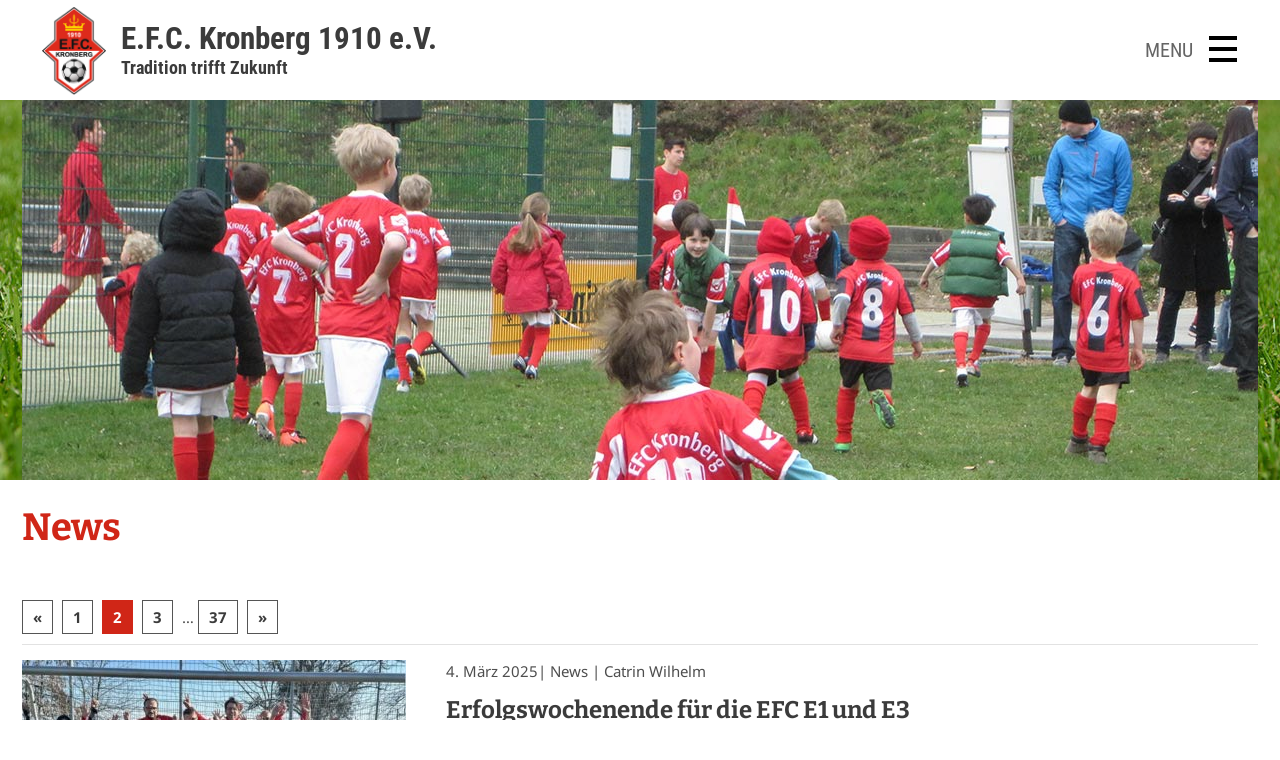

--- FILE ---
content_type: text/html; charset=UTF-8
request_url: https://www.efckronberg.info/news/page/2/
body_size: 11438
content:
<!DOCTYPE html>
<html lang="de" class="no-js">
<head>
	<meta charset="UTF-8">
	<link rel="profile" href="http://gmpg.org/xfn/11">
    <meta name="viewport" content="width=device-width, initial-scale=1">
	<title>News Archive - Seite 2 von 37 - E.F.C. Kronberg 1910 e.V.</title>
    <link rel="shortcut icon" href="https://www.efckronberg.info/wp-content/themes/debleu/favicon.ico" type="image/x-icon" />
	<meta name='robots' content='index, follow, max-image-preview:large, max-snippet:-1, max-video-preview:-1' />

	<!-- This site is optimized with the Yoast SEO plugin v26.7 - https://yoast.com/wordpress/plugins/seo/ -->
	<link rel="canonical" href="https://www.efckronberg.info/news/page/2/" />
	<link rel="prev" href="https://www.efckronberg.info/news/" />
	<link rel="next" href="https://www.efckronberg.info/news/page/3/" />
	<meta property="og:locale" content="de_DE" />
	<meta property="og:type" content="article" />
	<meta property="og:title" content="News Archive - Seite 2 von 37 - E.F.C. Kronberg 1910 e.V." />
	<meta property="og:url" content="https://www.efckronberg.info/news/" />
	<meta property="og:site_name" content="E.F.C. Kronberg 1910 e.V." />
	<meta name="twitter:card" content="summary_large_image" />
	<script type="application/ld+json" class="yoast-schema-graph">{"@context":"https://schema.org","@graph":[{"@type":"CollectionPage","@id":"https://www.efckronberg.info/news/","url":"https://www.efckronberg.info/news/page/2/","name":"News Archive - Seite 2 von 37 - E.F.C. Kronberg 1910 e.V.","isPartOf":{"@id":"https://www.efckronberg.info/#website"},"primaryImageOfPage":{"@id":"https://www.efckronberg.info/news/page/2/#primaryimage"},"image":{"@id":"https://www.efckronberg.info/news/page/2/#primaryimage"},"thumbnailUrl":"https://www.efckronberg.info/wp-content/uploads/2025/03/bildschirmfoto-2025-03-01-um-163546.jpg","breadcrumb":{"@id":"https://www.efckronberg.info/news/page/2/#breadcrumb"},"inLanguage":"de"},{"@type":"ImageObject","inLanguage":"de","@id":"https://www.efckronberg.info/news/page/2/#primaryimage","url":"https://www.efckronberg.info/wp-content/uploads/2025/03/bildschirmfoto-2025-03-01-um-163546.jpg","contentUrl":"https://www.efckronberg.info/wp-content/uploads/2025/03/bildschirmfoto-2025-03-01-um-163546.jpg","width":1202,"height":850},{"@type":"BreadcrumbList","@id":"https://www.efckronberg.info/news/page/2/#breadcrumb","itemListElement":[{"@type":"ListItem","position":1,"name":"Startseite","item":"https://www.efckronberg.info/"},{"@type":"ListItem","position":2,"name":"News"}]},{"@type":"WebSite","@id":"https://www.efckronberg.info/#website","url":"https://www.efckronberg.info/","name":"E.F.C. Kronberg 1910 e.V.","description":"Tradition trifft Zukunft","publisher":{"@id":"https://www.efckronberg.info/#organization"},"potentialAction":[{"@type":"SearchAction","target":{"@type":"EntryPoint","urlTemplate":"https://www.efckronberg.info/?s={search_term_string}"},"query-input":{"@type":"PropertyValueSpecification","valueRequired":true,"valueName":"search_term_string"}}],"inLanguage":"de"},{"@type":"Organization","@id":"https://www.efckronberg.info/#organization","name":"E.F.C. Kronberg 1910 e.V.","url":"https://www.efckronberg.info/","logo":{"@type":"ImageObject","inLanguage":"de","@id":"https://www.efckronberg.info/#/schema/logo/image/","url":"https://www.efckronberg.info/wp-content/uploads/2020/06/efc-kronberg-logo-01.jpg","contentUrl":"https://www.efckronberg.info/wp-content/uploads/2020/06/efc-kronberg-logo-01.jpg","width":619,"height":850,"caption":"E.F.C. Kronberg 1910 e.V."},"image":{"@id":"https://www.efckronberg.info/#/schema/logo/image/"}}]}</script>
	<!-- / Yoast SEO plugin. -->


<link rel='dns-prefetch' href='//www.efckronberg.info' />
<style id='wp-img-auto-sizes-contain-inline-css' type='text/css'>
img:is([sizes=auto i],[sizes^="auto," i]){contain-intrinsic-size:3000px 1500px}
/*# sourceURL=wp-img-auto-sizes-contain-inline-css */
</style>
<style id='classic-theme-styles-inline-css' type='text/css'>
/*! This file is auto-generated */
.wp-block-button__link{color:#fff;background-color:#32373c;border-radius:9999px;box-shadow:none;text-decoration:none;padding:calc(.667em + 2px) calc(1.333em + 2px);font-size:1.125em}.wp-block-file__button{background:#32373c;color:#fff;text-decoration:none}
/*# sourceURL=/wp-includes/css/classic-themes.min.css */
</style>
<link rel='stylesheet' id='contact-form-7-css' href='https://www.efckronberg.info/wp-content/plugins/contact-form-7/includes/css/styles.css?ver=6.1.4' type='text/css' media='all' />
<link rel='stylesheet' id='wf_magnific_popup_styles-css' href='https://www.efckronberg.info/wp-content/plugins/wf-magnific-lightbox/css/magnific-popup.css?ver=6.9' type='text/css' media='all' />
<link rel='stylesheet' id='wfml_custom-css' href='https://www.efckronberg.info/wp-content/plugins/wf-magnific-lightbox/css/wfml-custom.css?ver=6.9' type='text/css' media='all' />
<link rel='stylesheet' id='debleu_icons-css' href='https://www.efckronberg.info/wp-content/themes/debleu/font-awesome/css/font-awesome.min.css?ver=1.0' type='text/css' media='screen' />
<link rel='stylesheet' id='debleu_master-css' href='https://www.efckronberg.info/wp-content/themes/debleu/style.css?ver=1.0' type='text/css' media='screen' />
<link rel='stylesheet' id='borlabs-cookie-custom-css' href='https://www.efckronberg.info/wp-content/cache/borlabs-cookie/1/borlabs-cookie-1-de.css?ver=3.3.23-85' type='text/css' media='all' />
<link rel='stylesheet' id='cf7cf-style-css' href='https://www.efckronberg.info/wp-content/plugins/cf7-conditional-fields/style.css?ver=2.6.7' type='text/css' media='all' />
<link rel='stylesheet' id='ics-calendar-css' href='https://www.efckronberg.info/wp-content/plugins/ics-calendar/assets/style.min.css?ver=12.0.1' type='text/css' media='all' />
<script type="text/javascript" src="https://www.efckronberg.info/wp-includes/js/jquery/jquery.min.js?ver=3.7.1" id="jquery-core-js"></script>
<script type="text/javascript" src="https://www.efckronberg.info/wp-includes/js/jquery/jquery-migrate.min.js?ver=3.4.1" id="jquery-migrate-js"></script>
<script type="text/javascript" src="https://www.efckronberg.info/wp-content/themes/debleu/js/logo-slider.min.js" id="debleu-slider-js"></script>
<script data-no-optimize="1" data-no-minify="1" data-cfasync="false" type="text/javascript" src="https://www.efckronberg.info/wp-content/cache/borlabs-cookie/1/borlabs-cookie-config-de.json.js?ver=3.3.23-95" id="borlabs-cookie-config-js"></script>
<meta name="google-site-verification" content="ShGYyNAKZWRsSHTU-u8KbLF5luKGzNeqyFGiVc6z2BA" />
	    <script type="text/javascript" src="https://www.fussball.de/widgets.js"></script>
<style id='global-styles-inline-css' type='text/css'>
:root{--wp--preset--aspect-ratio--square: 1;--wp--preset--aspect-ratio--4-3: 4/3;--wp--preset--aspect-ratio--3-4: 3/4;--wp--preset--aspect-ratio--3-2: 3/2;--wp--preset--aspect-ratio--2-3: 2/3;--wp--preset--aspect-ratio--16-9: 16/9;--wp--preset--aspect-ratio--9-16: 9/16;--wp--preset--color--black: #000000;--wp--preset--color--cyan-bluish-gray: #abb8c3;--wp--preset--color--white: #ffffff;--wp--preset--color--pale-pink: #f78da7;--wp--preset--color--vivid-red: #cf2e2e;--wp--preset--color--luminous-vivid-orange: #ff6900;--wp--preset--color--luminous-vivid-amber: #fcb900;--wp--preset--color--light-green-cyan: #7bdcb5;--wp--preset--color--vivid-green-cyan: #00d084;--wp--preset--color--pale-cyan-blue: #8ed1fc;--wp--preset--color--vivid-cyan-blue: #0693e3;--wp--preset--color--vivid-purple: #9b51e0;--wp--preset--gradient--vivid-cyan-blue-to-vivid-purple: linear-gradient(135deg,rgb(6,147,227) 0%,rgb(155,81,224) 100%);--wp--preset--gradient--light-green-cyan-to-vivid-green-cyan: linear-gradient(135deg,rgb(122,220,180) 0%,rgb(0,208,130) 100%);--wp--preset--gradient--luminous-vivid-amber-to-luminous-vivid-orange: linear-gradient(135deg,rgb(252,185,0) 0%,rgb(255,105,0) 100%);--wp--preset--gradient--luminous-vivid-orange-to-vivid-red: linear-gradient(135deg,rgb(255,105,0) 0%,rgb(207,46,46) 100%);--wp--preset--gradient--very-light-gray-to-cyan-bluish-gray: linear-gradient(135deg,rgb(238,238,238) 0%,rgb(169,184,195) 100%);--wp--preset--gradient--cool-to-warm-spectrum: linear-gradient(135deg,rgb(74,234,220) 0%,rgb(151,120,209) 20%,rgb(207,42,186) 40%,rgb(238,44,130) 60%,rgb(251,105,98) 80%,rgb(254,248,76) 100%);--wp--preset--gradient--blush-light-purple: linear-gradient(135deg,rgb(255,206,236) 0%,rgb(152,150,240) 100%);--wp--preset--gradient--blush-bordeaux: linear-gradient(135deg,rgb(254,205,165) 0%,rgb(254,45,45) 50%,rgb(107,0,62) 100%);--wp--preset--gradient--luminous-dusk: linear-gradient(135deg,rgb(255,203,112) 0%,rgb(199,81,192) 50%,rgb(65,88,208) 100%);--wp--preset--gradient--pale-ocean: linear-gradient(135deg,rgb(255,245,203) 0%,rgb(182,227,212) 50%,rgb(51,167,181) 100%);--wp--preset--gradient--electric-grass: linear-gradient(135deg,rgb(202,248,128) 0%,rgb(113,206,126) 100%);--wp--preset--gradient--midnight: linear-gradient(135deg,rgb(2,3,129) 0%,rgb(40,116,252) 100%);--wp--preset--font-size--small: 13px;--wp--preset--font-size--medium: 20px;--wp--preset--font-size--large: 36px;--wp--preset--font-size--x-large: 42px;--wp--preset--spacing--20: 0.44rem;--wp--preset--spacing--30: 0.67rem;--wp--preset--spacing--40: 1rem;--wp--preset--spacing--50: 1.5rem;--wp--preset--spacing--60: 2.25rem;--wp--preset--spacing--70: 3.38rem;--wp--preset--spacing--80: 5.06rem;--wp--preset--shadow--natural: 6px 6px 9px rgba(0, 0, 0, 0.2);--wp--preset--shadow--deep: 12px 12px 50px rgba(0, 0, 0, 0.4);--wp--preset--shadow--sharp: 6px 6px 0px rgba(0, 0, 0, 0.2);--wp--preset--shadow--outlined: 6px 6px 0px -3px rgb(255, 255, 255), 6px 6px rgb(0, 0, 0);--wp--preset--shadow--crisp: 6px 6px 0px rgb(0, 0, 0);}:where(.is-layout-flex){gap: 0.5em;}:where(.is-layout-grid){gap: 0.5em;}body .is-layout-flex{display: flex;}.is-layout-flex{flex-wrap: wrap;align-items: center;}.is-layout-flex > :is(*, div){margin: 0;}body .is-layout-grid{display: grid;}.is-layout-grid > :is(*, div){margin: 0;}:where(.wp-block-columns.is-layout-flex){gap: 2em;}:where(.wp-block-columns.is-layout-grid){gap: 2em;}:where(.wp-block-post-template.is-layout-flex){gap: 1.25em;}:where(.wp-block-post-template.is-layout-grid){gap: 1.25em;}.has-black-color{color: var(--wp--preset--color--black) !important;}.has-cyan-bluish-gray-color{color: var(--wp--preset--color--cyan-bluish-gray) !important;}.has-white-color{color: var(--wp--preset--color--white) !important;}.has-pale-pink-color{color: var(--wp--preset--color--pale-pink) !important;}.has-vivid-red-color{color: var(--wp--preset--color--vivid-red) !important;}.has-luminous-vivid-orange-color{color: var(--wp--preset--color--luminous-vivid-orange) !important;}.has-luminous-vivid-amber-color{color: var(--wp--preset--color--luminous-vivid-amber) !important;}.has-light-green-cyan-color{color: var(--wp--preset--color--light-green-cyan) !important;}.has-vivid-green-cyan-color{color: var(--wp--preset--color--vivid-green-cyan) !important;}.has-pale-cyan-blue-color{color: var(--wp--preset--color--pale-cyan-blue) !important;}.has-vivid-cyan-blue-color{color: var(--wp--preset--color--vivid-cyan-blue) !important;}.has-vivid-purple-color{color: var(--wp--preset--color--vivid-purple) !important;}.has-black-background-color{background-color: var(--wp--preset--color--black) !important;}.has-cyan-bluish-gray-background-color{background-color: var(--wp--preset--color--cyan-bluish-gray) !important;}.has-white-background-color{background-color: var(--wp--preset--color--white) !important;}.has-pale-pink-background-color{background-color: var(--wp--preset--color--pale-pink) !important;}.has-vivid-red-background-color{background-color: var(--wp--preset--color--vivid-red) !important;}.has-luminous-vivid-orange-background-color{background-color: var(--wp--preset--color--luminous-vivid-orange) !important;}.has-luminous-vivid-amber-background-color{background-color: var(--wp--preset--color--luminous-vivid-amber) !important;}.has-light-green-cyan-background-color{background-color: var(--wp--preset--color--light-green-cyan) !important;}.has-vivid-green-cyan-background-color{background-color: var(--wp--preset--color--vivid-green-cyan) !important;}.has-pale-cyan-blue-background-color{background-color: var(--wp--preset--color--pale-cyan-blue) !important;}.has-vivid-cyan-blue-background-color{background-color: var(--wp--preset--color--vivid-cyan-blue) !important;}.has-vivid-purple-background-color{background-color: var(--wp--preset--color--vivid-purple) !important;}.has-black-border-color{border-color: var(--wp--preset--color--black) !important;}.has-cyan-bluish-gray-border-color{border-color: var(--wp--preset--color--cyan-bluish-gray) !important;}.has-white-border-color{border-color: var(--wp--preset--color--white) !important;}.has-pale-pink-border-color{border-color: var(--wp--preset--color--pale-pink) !important;}.has-vivid-red-border-color{border-color: var(--wp--preset--color--vivid-red) !important;}.has-luminous-vivid-orange-border-color{border-color: var(--wp--preset--color--luminous-vivid-orange) !important;}.has-luminous-vivid-amber-border-color{border-color: var(--wp--preset--color--luminous-vivid-amber) !important;}.has-light-green-cyan-border-color{border-color: var(--wp--preset--color--light-green-cyan) !important;}.has-vivid-green-cyan-border-color{border-color: var(--wp--preset--color--vivid-green-cyan) !important;}.has-pale-cyan-blue-border-color{border-color: var(--wp--preset--color--pale-cyan-blue) !important;}.has-vivid-cyan-blue-border-color{border-color: var(--wp--preset--color--vivid-cyan-blue) !important;}.has-vivid-purple-border-color{border-color: var(--wp--preset--color--vivid-purple) !important;}.has-vivid-cyan-blue-to-vivid-purple-gradient-background{background: var(--wp--preset--gradient--vivid-cyan-blue-to-vivid-purple) !important;}.has-light-green-cyan-to-vivid-green-cyan-gradient-background{background: var(--wp--preset--gradient--light-green-cyan-to-vivid-green-cyan) !important;}.has-luminous-vivid-amber-to-luminous-vivid-orange-gradient-background{background: var(--wp--preset--gradient--luminous-vivid-amber-to-luminous-vivid-orange) !important;}.has-luminous-vivid-orange-to-vivid-red-gradient-background{background: var(--wp--preset--gradient--luminous-vivid-orange-to-vivid-red) !important;}.has-very-light-gray-to-cyan-bluish-gray-gradient-background{background: var(--wp--preset--gradient--very-light-gray-to-cyan-bluish-gray) !important;}.has-cool-to-warm-spectrum-gradient-background{background: var(--wp--preset--gradient--cool-to-warm-spectrum) !important;}.has-blush-light-purple-gradient-background{background: var(--wp--preset--gradient--blush-light-purple) !important;}.has-blush-bordeaux-gradient-background{background: var(--wp--preset--gradient--blush-bordeaux) !important;}.has-luminous-dusk-gradient-background{background: var(--wp--preset--gradient--luminous-dusk) !important;}.has-pale-ocean-gradient-background{background: var(--wp--preset--gradient--pale-ocean) !important;}.has-electric-grass-gradient-background{background: var(--wp--preset--gradient--electric-grass) !important;}.has-midnight-gradient-background{background: var(--wp--preset--gradient--midnight) !important;}.has-small-font-size{font-size: var(--wp--preset--font-size--small) !important;}.has-medium-font-size{font-size: var(--wp--preset--font-size--medium) !important;}.has-large-font-size{font-size: var(--wp--preset--font-size--large) !important;}.has-x-large-font-size{font-size: var(--wp--preset--font-size--x-large) !important;}
/*# sourceURL=global-styles-inline-css */
</style>
</head>

<body id="top" class="archive paged category category-news category-1 paged-2 category-paged-2 wp-theme-debleu">

    <div id="nav-overlay" class="nav-overlay"></div>
    
	<div id="page" class="site">
    
        <header id="masterhead" class="site-header" role="banner">
            <div id="head">

                <nav id="nav-480" role="navigation">
                    <div class="menu-text">MENU</div>
                    <button id="showRightPush" class="nav-480-icon"></button>
                    <div class="menu-480" id="menu-480-s2">
                        <h2>MENU</h2>
                        <button id="showRightPushClose" class="nav-480-icon"></button>
                        <div class="menu-topnavi-480-container"><ul id="menu-topnavi-480" class="menu"><li id="menu-item-308" class="menu-item menu-item-type-post_type menu-item-object-page menu-item-home menu-item-308"><a href="https://www.efckronberg.info/">Startseite</a></li>
<li id="menu-item-3836" class="menu-item menu-item-type-taxonomy menu-item-object-category current-menu-item menu-item-3836"><a href="https://www.efckronberg.info/news/" aria-current="page">News</a></li>
<li id="menu-item-3558" class="menu-item menu-item-type-post_type menu-item-object-page menu-item-3558"><a href="https://www.efckronberg.info/startseite/efc-heimspielplan/">EFC Heimspielplan</a></li>
<li id="menu-item-66" class="menu-item menu-item-type-post_type menu-item-object-page menu-item-66"><a href="https://www.efckronberg.info/efc-fussballcamps/">EFC Fußballcamps</a></li>
<li id="menu-item-65" class="menu-item menu-item-type-post_type menu-item-object-page menu-item-65"><a href="https://www.efckronberg.info/efc-mannschaften/">EFC Mannschaften</a></li>
<li id="menu-item-306" class="menu-item menu-item-type-post_type menu-item-object-page menu-item-306"><a href="https://www.efckronberg.info/unser-verein/">Unser Verein</a></li>
<li id="menu-item-5346" class="menu-item menu-item-type-post_type menu-item-object-page menu-item-5346"><a href="https://www.efckronberg.info/unser-verein/mitglied-werden/">Mitglied werden</a></li>
<li id="menu-item-67" class="menu-item menu-item-type-post_type menu-item-object-page menu-item-67"><a href="https://www.efckronberg.info/kontakt-anfahrt/">Kontakt &#038; Anfahrt</a></li>
</ul></div>                    </div>
                    <div class="clear"></div>
                </nav>
                
                <div class="site-branding">
                    <a class="logo" href="/" ></a>
                    <h1><a href="/">E.F.C. Kronberg 1910 e.V.</a></h1>
                    <h2><a href="/">Tradition trifft Zukunft</a></h2>
                </div>

            </div>

            <div id="topimage">
				                
                	                        <div class="topimage fade-in one"><img src="/wp-content/uploads/2017/01/EFC-Kronberg-Slider-002.jpg" /></div>
                                        
                			</div>
            
        </header>

    	<div id="content" class="site-content">
        
    <div id="wrapper">

	<section id="primary" class="content-area">
		<main id="main" class="site-main archive-news" role="main">

		
			<header class="page-header">
				<h1>News</h1>
			</header>
			
			
	<nav class="navigation pagination" aria-label="Seitennummerierung der Beiträge">
		<h2 class="screen-reader-text">Seitennummerierung der Beiträge</h2>
		<div class="nav-links"><a class="prev page-numbers" href="https://www.efckronberg.info/news/">«</a>
<a class="page-numbers" href="https://www.efckronberg.info/news/">1</a>
<span aria-current="page" class="page-numbers current">2</span>
<a class="page-numbers" href="https://www.efckronberg.info/news/page/3/">3</a>
<span class="page-numbers dots">&hellip;</span>
<a class="page-numbers" href="https://www.efckronberg.info/news/page/37/">37</a>
<a class="next page-numbers" href="https://www.efckronberg.info/news/page/3/">»</a></div>
	</nav>
			                <article id="post-9707" class="archive-box">
                    
                                    <a class="thumbnail" href="https://www.efckronberg.info/erfolgswochenende-fuer-die-efc-e1-und-e3/"><img width="384" height="256" src="https://www.efckronberg.info/wp-content/uploads/2025/03/bildschirmfoto-2025-03-01-um-163546-384x256.jpg" class="attachment-thumbnail size-thumbnail wp-post-image" alt="" decoding="async" fetchpriority="high" data-copyright="" data-headline="Bildschirmfoto 2025-03-01 um 16.35.46" data-description="" /></a>
                                     
                  <header class="entry-header">
						<p class="date">4. März 2025| News | Catrin Wilhelm </p>
						<h2><a href="https://www.efckronberg.info/erfolgswochenende-fuer-die-efc-e1-und-e3/">Erfolgswochenende für die EFC E1 und E3</a></h2>
                    </header>
                    <div class="entry-content">
                       <p>Am vergangenen Sonntag, dem 23.02.25, nahmen unsere beiden E1 und E3-Jugenden am Turnier der SG Oberhöchstadt an der Altkönigschule teil. Bei frühlingshaftem Wetter, endlich war es einmal sonnig &#8230;</p>
                       <a class="more" href="https://www.efckronberg.info/erfolgswochenende-fuer-die-efc-e1-und-e3/">weiter lesen »</a>
                    </div>
                </article>
                            <article id="post-9699" class="archive-box">
                    
                                    <a class="thumbnail" href="https://www.efckronberg.info/teamtag-unserer-kronberger-efc-d1/"><img width="384" height="256" src="https://www.efckronberg.info/wp-content/uploads/2025/03/1dc0d433-d06d-4b5a-ae8d-736c243d7e95-384x256.jpeg" class="attachment-thumbnail size-thumbnail wp-post-image" alt="" decoding="async" data-copyright="" data-headline="1dc0d433-d06d-4b5a-ae8d-736c243d7e95" data-description="" /></a>
                                     
                  <header class="entry-header">
						<p class="date">4. März 2025| News | Catrin Wilhelm </p>
						<h2><a href="https://www.efckronberg.info/teamtag-unserer-kronberger-efc-d1/">Teamtag unserer Kronberger EFC-D1!</a></h2>
                    </header>
                    <div class="entry-content">
                       <p>Am vergangenen Samstag, den 22. Februar 2025, veranstaltete die D1-Jugendmannschaft des EFC einen aufregenden und Action reichen Teamtag. Der Tag begann mit zwei erfolgreichen Fußballspielen beim VFR Lich. &#8230;</p>
                       <a class="more" href="https://www.efckronberg.info/teamtag-unserer-kronberger-efc-d1/">weiter lesen »</a>
                    </div>
                </article>
                            <article id="post-9693" class="archive-box">
                    
                                    <a class="thumbnail" href="https://www.efckronberg.info/31-neue-trainingsanzuege-fuer-unsere-e-juniorinnen-von-familie-kombol/"><img width="384" height="256" src="https://www.efckronberg.info/wp-content/uploads/2025/02/image0-trainingsanzugubergab-e-kombol-huttig-rompf-384x256.jpeg" class="attachment-thumbnail size-thumbnail wp-post-image" alt="" decoding="async" data-copyright="" data-headline="image0 Trainingsanzugu?bergab e Kombol, Hüttig &amp;Rompf" data-description="" /></a>
                                     
                  <header class="entry-header">
						<p class="date">10. Februar 2025| News | Catrin Wilhelm </p>
						<h2><a href="https://www.efckronberg.info/31-neue-trainingsanzuege-fuer-unsere-e-juniorinnen-von-familie-kombol/">31 neue Trainingsanzüge für unsere E-Juniorinnen von Familie Kombol</a></h2>
                    </header>
                    <div class="entry-content">
                       <p>Die E-Jugend Mädchen des EFC Kronberg waren am letzten Samstag im Januar sehr aufgeregt. Sie erhielten ihre erste eigene Trainings-Kleidung und das sorgte für freudiges Tuscheln unter den &#8230;</p>
                       <a class="more" href="https://www.efckronberg.info/31-neue-trainingsanzuege-fuer-unsere-e-juniorinnen-von-familie-kombol/">weiter lesen »</a>
                    </div>
                </article>
                            <article id="post-9688" class="archive-box">
                    
                                    <a class="thumbnail" href="https://www.efckronberg.info/unsere-d1-ist-futsal-kreismeister-2024-2025/"><img width="384" height="256" src="https://www.efckronberg.info/wp-content/uploads/2025/02/d1-futsal-kreismeister-2025-384x256.jpeg" class="attachment-thumbnail size-thumbnail wp-post-image" alt="" decoding="async" loading="lazy" data-copyright="" data-headline="D1 Futsal Kreismeister 2025" data-description="" /></a>
                                     
                  <header class="entry-header">
						<p class="date">10. Februar 2025| News | Catrin Wilhelm </p>
						<h2><a href="https://www.efckronberg.info/unsere-d1-ist-futsal-kreismeister-2024-2025/">Unsere D1 ist Futsal-Kreismeister 2024/2025!</a></h2>
                    </header>
                    <div class="entry-content">
                       <p>Unsere D1 hat es geschafft! Mit viel Herzblut, Teamgeist und unermüdlichem Einsatz hat sich das Team den Titel des Futsal-Kreismeisters in der Halle 2024/2025 gesichert. In spannenden Spielen &#8230;</p>
                       <a class="more" href="https://www.efckronberg.info/unsere-d1-ist-futsal-kreismeister-2024-2025/">weiter lesen »</a>
                    </div>
                </article>
                            <article id="post-9684" class="archive-box">
                    
                                    <a class="thumbnail" href="https://www.efckronberg.info/taschen-fuer-die-fussballdamen-des-efc-kronberg/"><img width="384" height="256" src="https://www.efckronberg.info/wp-content/uploads/2025/02/efc-damen-bild-1-384x256.jpeg" class="attachment-thumbnail size-thumbnail wp-post-image" alt="" decoding="async" loading="lazy" data-copyright="" data-headline="EFC Damen Bild 1" data-description="" /></a>
                                     
                  <header class="entry-header">
						<p class="date">5. Februar 2025| News | Catrin Wilhelm </p>
						<h2><a href="https://www.efckronberg.info/taschen-fuer-die-fussballdamen-des-efc-kronberg/">Taschen für die Fußballdamen des EFC Kronberg</a></h2>
                    </header>
                    <div class="entry-content">
                       <p>Einen Führerschein haben die meisten der Fußballdamen des EFC Kronberg bereits, aber bisher hatten sie keine einheitlichen Sporttaschen, um damit zu Spielen und Turnieren zu fahren. Das hat &#8230;</p>
                       <a class="more" href="https://www.efckronberg.info/taschen-fuer-die-fussballdamen-des-efc-kronberg/">weiter lesen »</a>
                    </div>
                </article>
                            <article id="post-9682" class="archive-box">
                    
                                    <a class="thumbnail" href="https://www.efckronberg.info/bambini-training-findet-ab-dem-05-02-25-wieder-statt/"><img src="https://www.efckronberg.info/wp-content/themes/debleu/images/content/Teaser-Spacer.jpg" width="384" height="256" alt="EFC Kronberg News"/></a>
                                    
                  <header class="entry-header">
						<p class="date">28. Januar 2025| News | Catrin Wilhelm </p>
						<h2><a href="https://www.efckronberg.info/bambini-training-findet-ab-dem-05-02-25-wieder-statt/">Bambini Training findet ab dem 05.02.25 wieder statt!</a></h2>
                    </header>
                    <div class="entry-content">
                       <p>Liebe Bambini-Eltern! Nachdem der Januar mit Eis und Kälte das Fußballspielen für unsere Kleinsten auf dem EFC-Platz unvertretbar gemacht, beginnt jetzt am Mittwoch, den 05.02.2025 um 17.00 Uhr &#8230;</p>
                       <a class="more" href="https://www.efckronberg.info/bambini-training-findet-ab-dem-05-02-25-wieder-statt/">weiter lesen »</a>
                    </div>
                </article>
             
			
            <div class="line-solid"></div>
			
			
	<nav class="navigation pagination" aria-label="Seitennummerierung der Beiträge">
		<h2 class="screen-reader-text">Seitennummerierung der Beiträge</h2>
		<div class="nav-links"><a class="prev page-numbers" href="https://www.efckronberg.info/news/">«</a>
<a class="page-numbers" href="https://www.efckronberg.info/news/">1</a>
<span aria-current="page" class="page-numbers current">2</span>
<a class="page-numbers" href="https://www.efckronberg.info/news/page/3/">3</a>
<span class="page-numbers dots">&hellip;</span>
<a class="page-numbers" href="https://www.efckronberg.info/news/page/37/">37</a>
<a class="next page-numbers" href="https://www.efckronberg.info/news/page/3/">»</a></div>
	</nav>	
    			    
		    <a class="back" href="javascript:history.back();">&laquo; zurück</a>
		    
		</main>
	</section>
	
</div>

	</div><section id="partner"><div class="text">Mit freundlicher Unterstützung von:</div><div id="logo-slider"><div class="wrap"><div class="item"><a href="https://fegerdach.de/" target="_blank"><figure class="fade-in"><img src="https://www.efckronberg.info/wp-content/uploads/2023/08/efc-kronberg-sponsor-feger-dach-01.jpg" width="200" height="133" /></figure></a></div><div class="item"><a href="https://frisch-consult.de" target="_blank"><figure class="fade-in"><img src="https://www.efckronberg.info/wp-content/uploads/2023/08/efc-kronberg-sponsor-fritsch-consult-01.jpg" width="200" height="133" /></figure></a></div><div class="item"><a href="https://www.maler-wehrheim.de" target="_blank"><figure class="fade-in"><img src="https://www.efckronberg.info/wp-content/uploads/2023/08/efc-kronberg-sponsor-karl-wehrheim-maler-baudekoration-01.jpg" width="200" height="133" /></figure></a></div><div class="item"><a href="https://etechnik-nuhn.de" target="_blank"><figure class="fade-in"><img src="https://www.efckronberg.info/wp-content/uploads/2023/08/efc-kronberg-sponsor-nuhn-elektrotechnik-01.jpg" width="200" height="133" /></figure></a></div><div class="item"><figure class="fade-in"><img src="https://www.efckronberg.info/wp-content/uploads/2023/08/efc-kronberg-sponsor-pizzeria-toskana-01.jpg" width="200" height="133" /></figure></div><div class="item"><a href="https://schulte-baustoffe.de" target="_blank"><figure class="fade-in"><img src="https://www.efckronberg.info/wp-content/uploads/2023/08/efc-kronberg-sponsor-schulte-baustoffe-01.jpg" width="200" height="133" /></figure></a></div><div class="item"><a href="https://ebner-raumausstattung.de/" target="_blank"><figure class="fade-in"><img src="https://www.efckronberg.info/wp-content/uploads/2017/03/ebner.jpg" width="200" height="133" /></figure></a></div><div class="item"><a href="https://www.opel-zoo.de/" target="_blank"><figure class="fade-in"><img src="https://www.efckronberg.info/wp-content/uploads/2017/01/EFC-Kronberg-Sponsor-Opelzoo.jpg" width="200" height="133" /></figure></a></div><div class="item"><a href="https://www.mainova.de/de" target="_blank"><figure class="fade-in"><img src="https://www.efckronberg.info/wp-content/uploads/2017/01/EFC-Kronberg-Sponsor-Mainova.jpg" width="200" height="133" /></figure></a></div></div></div>			
			<script>
				jQuery.noConflict();
					(function ($) {
						function readyFn() {
							$(document).ready(function(){
								$('#logo-slider').grouploop({

									velocity: 2,
									forward: false,
									childNode: ".item",
									childWrapper: ".wrap",
									pauseOnHover: false,
									stickFirstItem: false,
									complete: null

								});
							});
						}
					$(document).ready(readyFn); 
				})(jQuery);
			</script>
			
			// pauseOnHover: true,
			
			</section>
	<footer id="footer" class="site-footer" role="contentinfo">
		
		<div id="footer-content">
			<div class="box box-1">
				<a class="logo" href="/" ></a>
			</div>
			<div class="box box-2">
				<p>Kontakt</p>
				<ul>
					<li class="company">E.F.C. Kronberg 1910 e.V.</li>
					<li class="place-title"><strong>Sportplatz und Vereinsheim</strong></li>
					<li class="place">Am Waldschwimmbad<br>D 61476 Kronberg/Ts.</li>
										<li class="mail"><a href="mailto:mail@efckronberg.info">mail@efckronberg.info</a></li>
									</ul>
			</div>
			<div class="box box-3">
				<p>Informationen</p>
				<nav id="footernavi-1" role="navigation">
					<div class="menu-footernavi-1-container"><ul id="menu-footernavi-1" class="menu"><li id="menu-item-3026" class="menu-item menu-item-type-post_type menu-item-object-page menu-item-home menu-item-3026"><a href="https://www.efckronberg.info/">Startseite</a></li>
<li id="menu-item-3837" class="menu-item menu-item-type-taxonomy menu-item-object-category current-menu-item menu-item-3837"><a href="https://www.efckronberg.info/news/" aria-current="page">News</a></li>
<li id="menu-item-69" class="menu-item menu-item-type-post_type menu-item-object-page menu-item-69"><a href="https://www.efckronberg.info/efc-fussballcamps/">EFC Fußballcamps</a></li>
<li id="menu-item-70" class="menu-item menu-item-type-post_type menu-item-object-page menu-item-70"><a href="https://www.efckronberg.info/efc-mannschaften/">EFC Mannschaften</a></li>
<li id="menu-item-3209" class="menu-item menu-item-type-post_type menu-item-object-page menu-item-3209"><a href="https://www.efckronberg.info/unser-verein/">Unser Verein</a></li>
<li id="menu-item-5347" class="menu-item menu-item-type-post_type menu-item-object-page menu-item-5347"><a href="https://www.efckronberg.info/unser-verein/mitglied-werden/">Mitglied werden</a></li>
</ul></div>				</nav>
			</div>
			<div class="box box-4">
				<p>Service</p>
				<nav id="footernavi-2" role="navigation">
					<div class="menu-footernavi-2-container"><ul id="menu-footernavi-2" class="menu"><li id="menu-item-3559" class="menu-item menu-item-type-post_type menu-item-object-page menu-item-3559"><a href="https://www.efckronberg.info/startseite/efc-heimspielplan/">EFC Heimspielplan</a></li>
<li id="menu-item-75" class="menu-item menu-item-type-post_type menu-item-object-page menu-item-75"><a href="https://www.efckronberg.info/kontakt-anfahrt/">Kontakt &#038; Anfahrt</a></li>
<li id="menu-item-3208" class="menu-item menu-item-type-custom menu-item-object-custom menu-item-3208"><a target="_blank" href="https://www-efckronberg-de.shop.clubsolution.net/engine.php">EFC Fan-Shop</a></li>
<li id="menu-item-3214" class="menu-item menu-item-type-post_type menu-item-object-page menu-item-3214"><a href="https://www.efckronberg.info/sponsoren/">Sponsoren</a></li>
<li id="menu-item-76" class="menu-item menu-item-type-post_type menu-item-object-page menu-item-76"><a href="https://www.efckronberg.info/datenschutzerklaerung/">Datenschutzerklärung</a></li>
<li id="menu-item-77" class="menu-item menu-item-type-post_type menu-item-object-page menu-item-77"><a href="https://www.efckronberg.info/impressum/">Impressum</a></li>
</ul></div>				</nav>
			</div>
			<div class="box box-5">
				<a href="#" class="top scrollToTop"></a>
				<div class="social">
					<a href="https://www.facebook.com/EFCKronberg1910" title="EFC Kronberg auf Facebook" target="_blank"><span class="fa fa-facebook"></span></a>
					<!--<a href="/" title=" auf YouTube" target="_blank"><span class="fa fa-youtube"></span></a>-->
				</div>
			</div>
		</div>
		
		<div class="copyright">
			<a href="/">Copyright © 2026 E.F.C. Kronberg 1910 e.V.</a> – <a class="debleu-footer" href="https://www.debleu.de" target="_blank">Website von de’bleu · Agentur für Kommunikation & Design</a>
		</div>
		
	</footer>

</div><!-- #page -->
	
	<script type="speculationrules">
{"prefetch":[{"source":"document","where":{"and":[{"href_matches":"/*"},{"not":{"href_matches":["/wp-*.php","/wp-admin/*","/wp-content/uploads/*","/wp-content/*","/wp-content/plugins/*","/wp-content/themes/debleu/*","/*\\?(.+)"]}},{"not":{"selector_matches":"a[rel~=\"nofollow\"]"}},{"not":{"selector_matches":".no-prefetch, .no-prefetch a"}}]},"eagerness":"conservative"}]}
</script>
<script type="importmap" id="wp-importmap">
{"imports":{"borlabs-cookie-core":"https://www.efckronberg.info/wp-content/plugins/borlabs-cookie/assets/javascript/borlabs-cookie.min.js?ver=3.3.23"}}
</script>
<script type="module" src="https://www.efckronberg.info/wp-content/plugins/borlabs-cookie/assets/javascript/borlabs-cookie.min.js?ver=3.3.23" id="borlabs-cookie-core-js-module" data-cfasync="false" data-no-minify="1" data-no-optimize="1"></script>
<script type="module" src="https://www.efckronberg.info/wp-content/plugins/borlabs-cookie/assets/javascript/borlabs-cookie-legacy-backward-compatibility.min.js?ver=3.3.23" id="borlabs-cookie-legacy-backward-compatibility-js-module"></script>
<!--googleoff: all--><div data-nosnippet data-borlabs-cookie-consent-required='true' id='BorlabsCookieBox'></div><div id='BorlabsCookieWidget' class='brlbs-cmpnt-container'></div><!--googleon: all--><script type="text/javascript" src="https://www.efckronberg.info/wp-includes/js/dist/hooks.min.js?ver=dd5603f07f9220ed27f1" id="wp-hooks-js"></script>
<script type="text/javascript" src="https://www.efckronberg.info/wp-includes/js/dist/i18n.min.js?ver=c26c3dc7bed366793375" id="wp-i18n-js"></script>
<script type="text/javascript" id="wp-i18n-js-after">
/* <![CDATA[ */
wp.i18n.setLocaleData( { 'text direction\u0004ltr': [ 'ltr' ] } );
//# sourceURL=wp-i18n-js-after
/* ]]> */
</script>
<script type="text/javascript" src="https://www.efckronberg.info/wp-content/plugins/contact-form-7/includes/swv/js/index.js?ver=6.1.4" id="swv-js"></script>
<script type="text/javascript" id="contact-form-7-js-translations">
/* <![CDATA[ */
( function( domain, translations ) {
	var localeData = translations.locale_data[ domain ] || translations.locale_data.messages;
	localeData[""].domain = domain;
	wp.i18n.setLocaleData( localeData, domain );
} )( "contact-form-7", {"translation-revision-date":"2025-10-26 03:28:49+0000","generator":"GlotPress\/4.0.3","domain":"messages","locale_data":{"messages":{"":{"domain":"messages","plural-forms":"nplurals=2; plural=n != 1;","lang":"de"},"This contact form is placed in the wrong place.":["Dieses Kontaktformular wurde an der falschen Stelle platziert."],"Error:":["Fehler:"]}},"comment":{"reference":"includes\/js\/index.js"}} );
//# sourceURL=contact-form-7-js-translations
/* ]]> */
</script>
<script type="text/javascript" id="contact-form-7-js-before">
/* <![CDATA[ */
var wpcf7 = {
    "api": {
        "root": "https:\/\/www.efckronberg.info\/wp-json\/",
        "namespace": "contact-form-7\/v1"
    }
};
//# sourceURL=contact-form-7-js-before
/* ]]> */
</script>
<script type="text/javascript" src="https://www.efckronberg.info/wp-content/plugins/contact-form-7/includes/js/index.js?ver=6.1.4" id="contact-form-7-js"></script>
<script type="text/javascript" src="https://www.efckronberg.info/wp-content/plugins/wf-magnific-lightbox/js/jquery.magnific-popup.min.1.0.1.js?ver=1.0" id="wf_magnific_popup_scripts-js"></script>
<script type="text/javascript" id="wfml_init-js-extra">
/* <![CDATA[ */
var WfmlOptions = {"lang":"de"};
//# sourceURL=wfml_init-js-extra
/* ]]> */
</script>
<script type="text/javascript" src="https://www.efckronberg.info/wp-content/plugins/wf-magnific-lightbox/js/wfml-init.js?ver=1.4" id="wfml_init-js"></script>
<script type="text/javascript" src="https://www.efckronberg.info/wp-content/themes/debleu/js/scroll.js?ver=6.9" id="scroll-js"></script>
<script type="text/javascript" src="https://www.efckronberg.info/wp-content/themes/debleu/js/classie.js" id="classie_menu_480-js"></script>
<script type="text/javascript" src="https://www.efckronberg.info/wp-content/themes/debleu/js/menu-480.js" id="menu_480-js"></script>
<script type="text/javascript" src="https://www.efckronberg.info/wp-content/themes/debleu/js/ga-optout.js?ver=6.9" id="ga_optout-js"></script>
<script type="text/javascript" id="wpcf7cf-scripts-js-extra">
/* <![CDATA[ */
var wpcf7cf_global_settings = {"ajaxurl":"https://www.efckronberg.info/wp-admin/admin-ajax.php"};
//# sourceURL=wpcf7cf-scripts-js-extra
/* ]]> */
</script>
<script type="text/javascript" src="https://www.efckronberg.info/wp-content/plugins/cf7-conditional-fields/js/scripts.js?ver=2.6.7" id="wpcf7cf-scripts-js"></script>
<script type="text/javascript" src="https://www.efckronberg.info/wp-content/plugins/ics-calendar/assets/script.min.js?ver=12.0.1" id="ics-calendar-js"></script>
<script type="text/javascript" id="ics-calendar-js-after">
/* <![CDATA[ */
var r34ics_ajax_obj = {"ajaxurl":"https:\/\/www.efckronberg.info\/wp-admin\/admin-ajax.php","r34ics_nonce":"53058a8682"};
var ics_calendar_i18n = {"hide_past_events":"Vergangene Veranstaltungen verbergen","show_past_events":"Vergangene Ereignisse anzeigen"};
var r34ics_days_of_week_map = {"Sonntag":"So.","Montag":"Mo.","Dienstag":"Di.","Mittwoch":"Mi.","Donnerstag":"Do.","Freitag":"Fr.","Samstag":"Sa."};
var r34ics_transients_expiration_ms = 3600000; var r34ics_ajax_interval;
//# sourceURL=ics-calendar-js-after
/* ]]> */
</script>
<template id="brlbs-cmpnt-cb-template-contact-form-seven-recaptcha">
 <div class="brlbs-cmpnt-container brlbs-cmpnt-content-blocker brlbs-cmpnt-with-individual-styles" data-borlabs-cookie-content-blocker-id="contact-form-seven-recaptcha" data-borlabs-cookie-content=""><div class="brlbs-cmpnt-cb-preset-b brlbs-cmpnt-cb-cf7-recaptcha"> <div class="brlbs-cmpnt-cb-thumbnail" style="background-image: url('https://www.efckronberg.info/wp-content/uploads/borlabs-cookie/1/bct-google-recaptcha-main.png')"></div> <div class="brlbs-cmpnt-cb-main"> <div class="brlbs-cmpnt-cb-content"> <p class="brlbs-cmpnt-cb-description">Sie müssen den Inhalt von <strong>reCAPTCHA</strong> laden, um das Formular abzuschicken. Bitte beachten Sie, dass dabei Daten mit Drittanbietern ausgetauscht werden.</p> <a class="brlbs-cmpnt-cb-provider-toggle" href="#" data-borlabs-cookie-show-provider-information role="button">Mehr Informationen</a> </div> <div class="brlbs-cmpnt-cb-buttons"> <a class="brlbs-cmpnt-cb-btn" href="#" data-borlabs-cookie-unblock role="button">Inhalt entsperren</a> <a class="brlbs-cmpnt-cb-btn" href="#" data-borlabs-cookie-accept-service role="button" style="display: inherit">Erforderlichen Service akzeptieren und Inhalte entsperren</a> </div> </div> </div></div>
</template>
<script>
(function() {
    if (!document.querySelector('script[data-borlabs-cookie-script-blocker-id="contact-form-seven-recaptcha"]')) {
        return;
    }

    const template = document.querySelector("#brlbs-cmpnt-cb-template-contact-form-seven-recaptcha");
    const formsToInsertBlocker = document.querySelectorAll('form.wpcf7-form');

    for (const form of formsToInsertBlocker) {
        const blocked = template.content.cloneNode(true).querySelector('.brlbs-cmpnt-container');
        form.after(blocked);

        const btn = form.querySelector('.wpcf7-submit')
        if (btn) {
            btn.disabled = true
        }
    }
})();
</script><template id="brlbs-cmpnt-cb-template-contact-form-seven-turnstile">
 <div class="brlbs-cmpnt-container brlbs-cmpnt-content-blocker brlbs-cmpnt-with-individual-styles" data-borlabs-cookie-content-blocker-id="contact-form-seven-turnstile" data-borlabs-cookie-content=""><div class="brlbs-cmpnt-cb-preset-b"> <div class="brlbs-cmpnt-cb-thumbnail" style="background-image: url('https://www.efckronberg.info/wp-content/uploads/borlabs-cookie/1/bct-cloudflare-turnstile-main.png')"></div> <div class="brlbs-cmpnt-cb-main"> <div class="brlbs-cmpnt-cb-content"> <p class="brlbs-cmpnt-cb-description">Sie sehen gerade einen Platzhalterinhalt von <strong>Turnstile</strong>. Um auf den eigentlichen Inhalt zuzugreifen, klicken Sie auf die Schaltfläche unten. Bitte beachten Sie, dass dabei Daten an Drittanbieter weitergegeben werden.</p> <a class="brlbs-cmpnt-cb-provider-toggle" href="#" data-borlabs-cookie-show-provider-information role="button">Mehr Informationen</a> </div> <div class="brlbs-cmpnt-cb-buttons"> <a class="brlbs-cmpnt-cb-btn" href="#" data-borlabs-cookie-unblock role="button">Inhalt entsperren</a> <a class="brlbs-cmpnt-cb-btn" href="#" data-borlabs-cookie-accept-service role="button" style="display: none">Erforderlichen Service akzeptieren und Inhalte entsperren</a> </div> </div> </div></div>
</template>
<script>
(function() {
    const template = document.querySelector("#brlbs-cmpnt-cb-template-contact-form-seven-turnstile");
    const divsToInsertBlocker = document.querySelectorAll('body:has(script[data-borlabs-cookie-script-blocker-id="contact-form-seven-turnstile"]) .wpcf7-turnstile');
    for (const div of divsToInsertBlocker) {
        const cb = template.content.cloneNode(true).querySelector('.brlbs-cmpnt-container');
        div.after(cb);

        const form = div.closest('.wpcf7-form');
        const btn = form?.querySelector('.wpcf7-submit');
        if (btn) {
            btn.disabled = true
        }
    }
})()
</script><template id="brlbs-cmpnt-cb-template-facebook-content-blocker">
 <div class="brlbs-cmpnt-container brlbs-cmpnt-content-blocker brlbs-cmpnt-with-individual-styles" data-borlabs-cookie-content-blocker-id="facebook-content-blocker" data-borlabs-cookie-content=""><div class="brlbs-cmpnt-cb-preset-b brlbs-cmpnt-cb-facebook"> <div class="brlbs-cmpnt-cb-thumbnail" style="background-image: url('https://www.efckronberg.info/wp-content/uploads/borlabs-cookie/1/cb-facebook-main.png')"></div> <div class="brlbs-cmpnt-cb-main"> <div class="brlbs-cmpnt-cb-content"> <p class="brlbs-cmpnt-cb-description">Sie sehen gerade einen Platzhalterinhalt von <strong>Facebook</strong>. Um auf den eigentlichen Inhalt zuzugreifen, klicken Sie auf die Schaltfläche unten. Bitte beachten Sie, dass dabei Daten an Drittanbieter weitergegeben werden.</p> <a class="brlbs-cmpnt-cb-provider-toggle" href="#" data-borlabs-cookie-show-provider-information role="button">Mehr Informationen</a> </div> <div class="brlbs-cmpnt-cb-buttons"> <a class="brlbs-cmpnt-cb-btn" href="#" data-borlabs-cookie-unblock role="button">Inhalt entsperren</a> <a class="brlbs-cmpnt-cb-btn" href="#" data-borlabs-cookie-accept-service role="button" style="display: inherit">Erforderlichen Service akzeptieren und Inhalte entsperren</a> </div> </div> </div></div>
</template>
<script>
(function() {
        const template = document.querySelector("#brlbs-cmpnt-cb-template-facebook-content-blocker");
        const divsToInsertBlocker = document.querySelectorAll('div.fb-video[data-href*="//www.facebook.com/"], div.fb-post[data-href*="//www.facebook.com/"]');
        for (const div of divsToInsertBlocker) {
            const blocked = template.content.cloneNode(true).querySelector('.brlbs-cmpnt-container');
            blocked.dataset.borlabsCookieContent = btoa(unescape(encodeURIComponent(div.outerHTML)));
            div.replaceWith(blocked);
        }
})()
</script><template id="brlbs-cmpnt-cb-template-instagram">
 <div class="brlbs-cmpnt-container brlbs-cmpnt-content-blocker brlbs-cmpnt-with-individual-styles" data-borlabs-cookie-content-blocker-id="instagram" data-borlabs-cookie-content=""><div class="brlbs-cmpnt-cb-preset-b brlbs-cmpnt-cb-instagram"> <div class="brlbs-cmpnt-cb-thumbnail" style="background-image: url('https://www.efckronberg.info/wp-content/uploads/borlabs-cookie/1/cb-instagram-main.png')"></div> <div class="brlbs-cmpnt-cb-main"> <div class="brlbs-cmpnt-cb-content"> <p class="brlbs-cmpnt-cb-description">Sie sehen gerade einen Platzhalterinhalt von <strong>Instagram</strong>. Um auf den eigentlichen Inhalt zuzugreifen, klicken Sie auf die Schaltfläche unten. Bitte beachten Sie, dass dabei Daten an Drittanbieter weitergegeben werden.</p> <a class="brlbs-cmpnt-cb-provider-toggle" href="#" data-borlabs-cookie-show-provider-information role="button">Mehr Informationen</a> </div> <div class="brlbs-cmpnt-cb-buttons"> <a class="brlbs-cmpnt-cb-btn" href="#" data-borlabs-cookie-unblock role="button">Inhalt entsperren</a> <a class="brlbs-cmpnt-cb-btn" href="#" data-borlabs-cookie-accept-service role="button" style="display: inherit">Erforderlichen Service akzeptieren und Inhalte entsperren</a> </div> </div> </div></div>
</template>
<script>
(function() {
    const template = document.querySelector("#brlbs-cmpnt-cb-template-instagram");
    const divsToInsertBlocker = document.querySelectorAll('blockquote.instagram-media[data-instgrm-permalink*="instagram.com/"],blockquote.instagram-media[data-instgrm-version]');
    for (const div of divsToInsertBlocker) {
        const blocked = template.content.cloneNode(true).querySelector('.brlbs-cmpnt-container');
        blocked.dataset.borlabsCookieContent = btoa(unescape(encodeURIComponent(div.outerHTML)));
        div.replaceWith(blocked);
    }
})()
</script><template id="brlbs-cmpnt-cb-template-x-alias-twitter-content-blocker">
 <div class="brlbs-cmpnt-container brlbs-cmpnt-content-blocker brlbs-cmpnt-with-individual-styles" data-borlabs-cookie-content-blocker-id="x-alias-twitter-content-blocker" data-borlabs-cookie-content=""><div class="brlbs-cmpnt-cb-preset-b brlbs-cmpnt-cb-x"> <div class="brlbs-cmpnt-cb-thumbnail" style="background-image: url('https://www.efckronberg.info/wp-content/uploads/borlabs-cookie/1/cb-twitter-main.png')"></div> <div class="brlbs-cmpnt-cb-main"> <div class="brlbs-cmpnt-cb-content"> <p class="brlbs-cmpnt-cb-description">Sie sehen gerade einen Platzhalterinhalt von <strong>X</strong>. Um auf den eigentlichen Inhalt zuzugreifen, klicken Sie auf die Schaltfläche unten. Bitte beachten Sie, dass dabei Daten an Drittanbieter weitergegeben werden.</p> <a class="brlbs-cmpnt-cb-provider-toggle" href="#" data-borlabs-cookie-show-provider-information role="button">Mehr Informationen</a> </div> <div class="brlbs-cmpnt-cb-buttons"> <a class="brlbs-cmpnt-cb-btn" href="#" data-borlabs-cookie-unblock role="button">Inhalt entsperren</a> <a class="brlbs-cmpnt-cb-btn" href="#" data-borlabs-cookie-accept-service role="button" style="display: inherit">Erforderlichen Service akzeptieren und Inhalte entsperren</a> </div> </div> </div></div>
</template>
<script>
(function() {
        const template = document.querySelector("#brlbs-cmpnt-cb-template-x-alias-twitter-content-blocker");
        const divsToInsertBlocker = document.querySelectorAll('blockquote.twitter-tweet,blockquote.twitter-video');
        for (const div of divsToInsertBlocker) {
            const blocked = template.content.cloneNode(true).querySelector('.brlbs-cmpnt-container');
            blocked.dataset.borlabsCookieContent = btoa(unescape(encodeURIComponent(div.outerHTML)));
            div.replaceWith(blocked);
        }
})()
</script>
</body>
</html>

--- FILE ---
content_type: text/css
request_url: https://www.efckronberg.info/wp-content/themes/debleu/style.css?ver=1.0
body_size: 50715
content:
@charset "utf-8";
/*
Theme Name: de'bleu Theme 2017
Version: 2017
Author: debleu - Agentur für Kommunikation & Design
Author URI: http://www.debleu.de
*/

/* ------------------------------------------------------ Reset default browser CSS --- */
html, body, div, span, applet, object, iframe, h1, h2, h3, h4, h5, h6, p, blockquote, pre, a, abbr, acronym, address, big, cite, code, del, dfn, em, font, ins, kbd, q, s, samp, small, strike, strong, sub, sup, tt, var, dl, dt, dd, ol, ul, li, fieldset, form, label, legend, table, caption, tbody, tfoot, thead, tr, th, td {
	border: 0;
	font-family: inherit;
	font-size: 100%;
	font-style: inherit;
	font-weight: inherit;
	margin: 0;
	outline: 0;
	padding: 0;
	vertical-align: baseline;
}
html {
	-webkit-box-sizing: border-box;
	-moz-box-sizing: border-box;
	box-sizing: border-box;
	font-size: 62.5%;
	overflow-y: scroll;
	-webkit-text-size-adjust: 100%;
	-ms-text-size-adjust: 100%;
}
*, *:before, *:after {
	-webkit-box-sizing: inherit;
	-moz-box-sizing: inherit;
	box-sizing: inherit;
}
article, aside, details, figcaption, figure, footer, header, main, nav, section {
	display: block;
}
ol, ul {
	list-style: none;
}
table {
	border-collapse: separate;
	border-spacing: 0;
}
caption, th, td {
	font-weight: normal;
}
blockquote:before, blockquote:after, q:before, q:after {
	content: "";
}
blockquote, q {
	-webkit-hyphens: none;
	-moz-hyphens: none;
	-ms-hyphens: none;
	hyphens: none;
	quotes: none;
}
a:hover, a:active {
	outline: 0;
}
a img {
	border: 0;
}
/* ---------------------------------------------------------------------------- Global --- */
html {
	height: 100%;
	-ms-text-size-adjust: none;
	-webkit-text-size-adjust: none;
}
body {
	position: relative;
	color: #CCC;
}
#topimage {
	line-height: 0;
	background-image: url(images/Fussballplatz-01.jpg);
	background-repeat: repeat-x;
}
.topimage {
	text-align: center;
}
#content {
	padding-bottom: 30px;
}
#content:after {
	content: "";
	clear: both;
	display: block;
	visibility: hidden;
	height: 0px;
}

/*  ---------------------------------------------------------------------- Typography --- */
/* noto-sans-regular - latin */
@font-face {
	font-family: 'Noto Sans';
	font-style: normal;
	font-weight: 400;
	src: local(''),
			url('./fonts/noto-sans-v27-latin-regular.woff2') format('woff2'), 
			url('./fonts/noto-sans-v27-latin-regular.woff') format('woff');
}
/* noto-sans-italic - latin */
@font-face {
	font-family: 'Noto Sans';
	font-style: italic;
	font-weight: 400;
	src: local(''),
			url('./fonts/noto-sans-v27-latin-italic.woff2') format('woff2'), 
			url('./fonts/noto-sans-v27-latin-italic.woff') format('woff');
}
/* noto-sans-700 - latin */
@font-face {
	font-family: 'Noto Sans';
	font-style: normal;
	font-weight: 700;
	src: local(''),
			url('./fonts/noto-sans-v27-latin-700.woff2') format('woff2'), 
			url('./fonts/noto-sans-v27-latin-700.woff') format('woff');
}
/* noto-sans-700italic - latin */
@font-face {
	font-family: 'Noto Sans';
	font-style: italic;
	font-weight: 700;
	src: local(''),
			url('./fonts/noto-sans-v27-latin-700italic.woff2') format('woff2'), 
			url('./fonts/noto-sans-v27-latin-700italic.woff') format('woff');
}
/* roboto-condensed-regular - latin */
@font-face {
	font-family: 'Roboto Condensed';
	font-style: normal;
	font-weight: 400;
	src: local(''),
		url('./fonts/roboto-condensed-v25-latin-regular.woff2') format('woff2'), 
		url('./fonts/roboto-condensed-v25-latin-regular.woff') format('woff');
}
/* roboto-condensed-700 - latin */
@font-face {
	font-family: 'Roboto Condensed';
	font-style: normal;
	font-weight: 700;
	src: local(''),
		url('./fonts/roboto-condensed-v25-latin-700.woff2') format('woff2'), 
		url('./fonts/roboto-condensed-v25-latin-700.woff') format('woff');
}
/* bitter-700 - latin */
@font-face {
	font-family: 'Bitter';
	font-style: normal;
	font-weight: 700;
	src: local(''),
		url('./fonts/bitter-v28-latin-700.woff2') format('woff2'),
		url('./fonts/bitter-v28-latin-700.woff') format('woff');
}

body, button, input, select, textarea, p, .debleu-text {
	font-family: 'Noto Sans', sans-serif;
	font-size: 15px;
	font-size: 1.5rem;
	line-height: 1.5;
}
#pagenavi, .contact, .contact a.phone, #topnavi ul li a, #menu-480 a, #nav-480 .menu-text,
.wp-caption-text, #lbCaption, #titleText, .company, .site-branding h1 a, .site-branding h2 a,
.kontakt-box-left h2 {
	font-family: 'Roboto Condensed', sans-serif;
}
h1, h2, h3, h4, h5, h6, .quota, #team header .subline  {
	font-family: 'Bitter', serif;
	font-weight: 700;
}
.quota, .contact a.phone, #menu-480 a {
	clear: both;
	font-weight: 400;
}
p {
	word-wrap: break-word;
	margin-bottom: 10px;
}
b, strong, .bold {
	font-weight: 700;
}
em {
	font-style: oblique;
}
.single .entry-content a:hover {
	text-decoration: underline;
}
h1, h2, h3, h4, h5, h6, .topline {
	margin-bottom: 10px;
	line-height: 1.2;
}
h1 {
	font-size: 32px;
	font-size: 3.2rem;
	margin: 25px 0 20px 0;
}
@media only screen and (min-width: 480px) {
	h1 {
	font-size: 38px;
	font-size: 3.8rem;
	margin: 25px 0 40px 0;
	}
}
h2 {
	font-size: 28px;
	font-size: 2.8rem;
	margin: 25px 0 10px 0;
	color: #000;
}
#teaser-nav.flex-grid h2 {
	color: #d02617;
}
.entry-content > h2:first-child {
	margin: 0 0 30px 0;
}
h3 {
	font-size: 21px;
	font-size: 2.1rem;
	margin: 20px 0 10px 0;
}
h4 {
	font-size: 18px;
	font-size: 1.8rem;
	margin: 20px 0 10px 0;
}
h5 {
	font-size: 16px;
	font-size: 1.6rem;
	margin: 20px 0 10px 0;
}
h6 {
	font-size: 14px;
	font-size: 1.4rem;
	margin: 20px 0 10px 0;
}

/* -------------------------------------------------------------------------- Colours  --- */
body {
	background-color: #FFF;
}
body, button, input, select, textarea, p, .debleu-text {
	color: #4e4e4e;
}
#masterhead, #content {
	background-color: #FFF;
}
#topimage {
	background-color: #227d1a;
}
#footer {
	background-color: #3a3a3a;
}
#footer .copyright {
	background-color: #000
}
h1, h2, h3, h4, h5, h6, .topline {
	color: #d02617;
}
a {
	color: #3B3B3B;
	text-decoration-color: #d6001c;
	text-underline-position: under;
}
a:hover {
	color: #000;
	text-decoration-color: #000;
}

/* ----------------------------------------------------------- Hoch- und Tiefstellung --- */
sup, sub {
	font-size: 12px;
	font-size: 1.2rem;
}
sup {
	vertical-align: super;
}
sub {
	vertical-align: sub;
}
/* ------------------------------------------------------------------- Font Awesome --- */
.fa {
	display: inline-block;
	font: normal normal normal 14px/1 FontAwesome;
	font-size: inherit;
	text-rendering: auto;
	-webkit-font-smoothing: antialiased;
	-moz-osx-font-smoothing: grayscale;
}
.fa-phone:before {
	font-size: 32px;
	font-size: 3.2rem;
	padding: 0 6px 0 0;
}
.fa-mobile:before {
	padding: 0 12px 0 0;
	color: #000;
}
.fa-facebook-f:before, .fa-facebook:before {
	content: "\f09a";
}
/* --------------------------------------------------------------------------- Tables --- */
table {
	width: 100%;
	margin: 0 0 15px 0;
}
th, td {
	border-bottom: 1px solid #e4e1df;
	padding: 5px;
	vertical-align: top;
}
.table-scrollable {
width: 100%;
overflow-y: auto;
margin: 0 0 10px 0;
}
.table-scrollable::-webkit-scrollbar {
-webkit-appearance: none;
width: 14px;
height: 14px;
}
.table-scrollable::-webkit-scrollbar-thumb {
border-radius: 8px;
border: 3px solid #fff;
background-color: rgba(0, 0, 0, .3);
}
/* ----------------------------------------------------------------------------- Lists --- */
article li {
	list-style: none;
}
article li:before {
	content: "\f00c";
	color: #d00000;
	display: inline-block;
	font: normal normal normal 14px/1 FontAwesome;
	font-size: inherit;
	text-rendering: auto;
	-webkit-font-smoothing: antialiased;
	-moz-osx-font-smoothing: grayscale;
	padding-right: 6px;
}
article li li:before {
	content: "";
}
article ul {
	margin: 0 0 25px 0;
}
article ul li {
	margin: 0 0 8px 0;
	text-indent: -11px;
	padding-left: 23px;
}
article ul ul li {
	margin: 0 0 8px 0;
	list-style-type: square;
	list-style-position: inside;
	text-indent: -16px;
	padding-left: 23px;
}
article ul ul li:before {
	padding-right: 0;
}
article ul ul {
	margin: 5px 0 0 0;
}
/* --------------------------------------------------------------------------- Images --- */
img, a.img {
	max-width: 100%;
	height: auto;
}
img, a.img {
	width: auto; /* IE8 */
}
@-webkit-keyframes fadeIn { from { opacity:0; } to { opacity:1; } }
@-moz-keyframes fadeIn { from { opacity:0; } to { opacity:1; } }
@keyframes fadeIn { from { opacity:0; } to { opacity:1; } }
.fade-in, img.mfp-img {
	opacity:0;
	-webkit-animation:fadeIn ease-in 1;
	-moz-animation:fadeIn ease-in 1;
	animation:fadeIn ease-in 1;

	-webkit-animation-fill-mode: forwards;
	-moz-animation-fill-mode: forwards;
	animation-fill-mode: forwards;

	-webkit-animation-duration: 0.5s;
	-moz-animation-duration: 0.5s;
	animation-duration: 0.5s;
}
.fade-in.one {
	-webkit-animation-delay: 0.2s;
	-moz-animation-delay: 0.2s;
	animation-delay: 0.2s;
}
img.size-medium {
	margin: 30px auto;
}
.wp-caption {
	margin: 30px 0;
}
.wp-caption .size-thumbnail {
	margin: 7px 30px 0 0;
}
.wp-caption img {
	margin: 0;
}
.wp-caption-text {
	font-size: 95%;
	color: #797979;
	line-height: 1.3;
	margin: 5px 0 0 0;
}
img.alignleft.size-thumbnail {
	padding: 7px 0 30px 0;
}
@media only screen and (min-width: 480px) {
	img.alignleft.size-thumbnail {
		padding: 7px 50px 30px 0;
	}
}
/* ------------------------------------------------------------------------ Accordions --- */
.omsc-toggle-title {
	font-size: 22px;
	font-size: 2.2rem;
	font-weight: 400;
}
.omsc-toggle-inner {
	padding: 20px!important;
}
/* 
---------------------------------------------------------------------- Breadcrumb Navi --- */
#breadcrumb {
	font-size: 12px;
	color: #999;
	margin: 0 0 10px 0;
}
#breadcrumb a {
	color: #999;
	text-decoration: none;
}
#breadcrumb a:hover {
	color: #666;
}
/* ------------------------------------------------------------------- float and clear --- */
.clear {
	clear: both;
	/*font-size: 0;*/
}
.left {
	float: left;
}
.right {
	float: right;
}
/* ----------------------------------------------------------------------------- Align --- */
.alignleft {
	display: inline;
	float: left;
}
.alignright {
	display: inline;
	float: right;
}
.aligncenter {
	display: block;
	margin-right: auto;
	margin-left: auto;
}
/*  --------------------------------------------------------------------------- DSGVO --- */
.dsgvo-mark {
	background: #4b4c4e;
	padding: 0 20px;
	margin: 10px 0 0 0;
}
.dsgvo-copy, .dsgvo-copy a {
	color: #767676;
	text-decoration: none;
}
/*  ------------------------------------------------------------------- Cookie Banner --- */
[data-borlabs-cookie-wrap] [data-borlabs-cookie] {
	top: 50px!important;
}
[data-borlabs-cookie-wrap] [data-borlabs-cookie] [data-borlabs-help] {
	overflow: auto!important;
	max-height: 550px!important;
}
.borlabsCookieShow p {
	color: #6d6c6c!important;
	letter-spacing: 0.03rem;
}
[data-borlabs-cookie-wrap] [data-borlabs-cookie] [data-borlabs-help] ul li {
	letter-spacing: 0.03rem;
}

/* removes float left of optionbox */

#debleu-cookie [data-borlabs-cookie-wrap="inline"].left [data-borlabs-cookie],
#debleu-cookie [data-borlabs-cookie-wrap="inline"] {
	float: none!important;
}

/* cookie adjustment for light themes */

#debleu-cookie {
	background-color: #f9f9f9;
}
#debleu-cookie [data-borlabs-cookie-wrap] [data-borlabs-cookie] p {
	color: #5c5c5c!important;
	margin: 20px 0 5px 0!important;
}
#debleu-cookie [data-borlabs-cookie-wrap] [data-borlabs-cookie] [data-borlabs-selection] ul li {
	border: 1px solid #000000!important;
	background-color: #4d4d4d!important;
}
#debleu-cookie [data-borlabs-cookie-wrap] [data-borlabs-cookie] [data-borlabs-selection] label {
	color: #fff!important;
}
#debleu-cookie [data-borlabs-cookie-wrap] [data-borlabs-cookie] p.borlabsCookieSubHeadline {
	background: #dadada!important
}
#debleu-cookie [data-borlabs-cookie-wrap] [data-borlabs-cookie] [data-borlabs-selection] ul li:hover {
	background-color: #308feb!important;
	border: 1px solid #145fc2!important;
}

/*css ajustments*/

#debleu-cookie {
	margin: 40px 0;
}
#debleu-cookie [data-borlabs-cookie-wrap] [data-borlabs-cookie] {
	background: transparent!important;
}
#debleu-cookie [data-borlabs-cookie-wrap] [data-borlabs-cookie] [data-borlabs-selection] ul {
	background: transparent!important;
	border: none!important;
	list-style: none!important;
	margin: 0 20px 10px 20px!important;
}
#debleu-cookie ul li,
#debleu-cookie [data-borlabs-cookie-wrap] [data-borlabs-cookie] [data-borlabs-selection] ul li {
	list-style: none!important;
	text-indent: 0!important;
	padding: 0!important;
	margin: 0 0 10px 0!important;
}
#debleu-cookie [data-borlabs-cookie-wrap] [data-borlabs-cookie] [data-borlabs-selection] ul li:before,
#debleu-cookie [data-borlabs-cookie-wrap] [data-borlabs-cookie] [data-borlabs-help] ul li:before {
	content: none!important;
	list-style: none!important;
}
#debleu-cookie [data-borlabs-cookie-wrap] [data-borlabs-cookie] [data-borlabs-selection] ul li input {
	margin: 0 8px 0 10px !important;
}
#debleu-cookie [data-borlabs-cookie-wrap] [data-borlabs-cookie] [data-borlabs-selection] label {
	font-size: 13px!important;
	font-size: 1.3rem!important;
}
#debleu-cookie [data-borlabs-cookie-wrap] [data-borlabs-cookie] p.borlabsCookieSubHeadline {
	font-size: 130%!important;
	padding: 4px 0;
	letter-spacing: 0.1rem;
}
#debleu-cookie [data-borlabs-cookie-wrap] [data-borlabs-cookie] [data-borlabs-help] ul {
	margin: 10px 0!important;
}
#debleu-cookie [data-borlabs-cookie-wrap] [data-borlabs-cookie] [data-borlabs-help] ul li span {
	font-size: 16px!important;
	font-size: 1.6rem!important;
	font-weight: normal!important;
	line-height: 2!important;
}
/* -------------------------------------------------------------------------- Flexbox --- */
.flex-grid, .flex {
	width: 100%;
	display: -webkit-flex;
	display: flex;
	flex-wrap: wrap;
	-webkit-justify-content: space-between;
	justify-content: space-between;
	text-align: center;
}
.around {
	-webkit-justify-content: space-around;
	justify-content: space-around;
}
.flex-grid .box {
	position: relative;
	padding: 10px;
	margin: 0 auto;
	width: 100%;
	max-width: 384px;
}
.flex-grid a {
	display: block;
	text-decoration: none;
	margin: 0 0 20px 0;
}
.home #flex-grid img {
	margin: 0 0 15px 0;
}
.flex-grid a.teaser-home:hover {
	background-color: #eae9e5;
}
.flex-grid h2 {
	display: block;
	margin: 15px 10px 10px 10px;
	font-size: 28px;
	font-size: 2.8rem;
	text-transform: uppercase;
	font-weight: 700;
	letter-spacing: 0.125rem;
	text-align: center;
}
.flex-grid h3 {
	font-size: 28px;
	font-size: 2.8rem;
}
#footballcamps .flex-grid h2 {
	font-size: 21px;
	font-size: 2.1rem;
}
.flex-grid .teaser-text {
	padding: 0 10px 20px 10px;
	display: block;
}
#footballcamps .flex-grid .teaser-text {
	font-size: 16px;
	font-size: 1.6rem;
	font-weight: 700;
}
.spacer {
	display: none;
}
@media only screen and (min-width: 600px) {
	.flex-grid .box {
		width: 50%;
		padding: 0 10px 30px 10px;
	}
	.flex-grid .teaser-text {
		padding: 0 20px 20px 20px;
	}
}   
@media only screen and (min-width: 830px) {
	.spacer {
		display: block;
		width: 33.3333%;
		max-width: 384px;
	}
	.flex-grid .box {
		padding: 0;
		margin: 0 10px 20px 10px;
		width: 30%;
	}
	#footballcamps .flex-grid {
		-webkit-justify-content: space-around;
		justify-content: space-around;
	}
}
@media only screen and (min-width: 1236px) {
	.flex-grid .box {
		padding: 0;
		margin: 0;
		width: 33.3333%;
	}
	#topimage {	
		height: 380px;
	}
} 
.flex {
	text-align: left;
}
.flex .box {
	width: 49%;
}
/* ----------------------------------------------------------------------- Pagination --- */
.pagination.bottom {
	margin-top: 10px;
	border-top: 1px solid #555;
	padding-top: 20px;
}
.pagination h2 {
	display: none;
}
.page-numbers.current, a.page-numbers {
	display: inline-block;
	padding: 5px 10px;
	border: 1px solid #555;
	margin: 10px 5px 10px 0;
	text-decoration: none;
	font-weight: 700;
}
.page-numbers.current {
	border: 1px solid #d02617;
	background: #d02617;
	color: #fff;
}
.screen-reader-text {
	display: none;
}
/* ------------------------------------------------------------------------ 404 Page --- */
#error-site {
	text-align: center;
	background-image: url(images/content/oops.svg);
	background-repeat: no-repeat;
	background-position: top center;
	margin: 70px 0 30px 0;
}
#error-site .name {
	font-size: 30px;
	font-weight: bold;
	line-height: inherit;
	margin: 0;
	color: #9c9c9c;
}
#error-site .name strong {
	display: block;
	font-size: 100px;
	color: #717075;
	height: 123px;
}
#error-site .subtitle-name {
	font-weight: 700;
	color: #000;
	padding-bottom: 80px;
	margin: 0;
}
/* --------------------------------------------------------------------- Line & Arrow --- */
.arrow {
	width: 33px;
	height: 40px;
	background-image: url(images/arrow-down.png);
	display: block;
	margin: 0px auto;
	background-repeat: no-repeat;
	background-position: bottom left;
}
.line, .line.bottom {
	display: none;
}
.line {
	/*background-image: -ms-linear-gradient(right, rgb(255, 255, 255) 0%, rgb(193, 193, 193) 50%, rgb(255, 255, 255) 100%);
	background-image: -moz-linear-gradient(right, rgb(255, 255, 255) 0%, rgb(193, 193, 193) 50%, rgb(255, 255, 255) 100%);
	background-image: -o-linear-gradient(right, rgb(255, 255, 255) 0%, rgb(193, 193, 193) 50%, rgb(255, 255, 255) 100%);
	background-image: -webkit-gradient(linear, right top, left top, color-stop(0, rgb(255, 255, 255)), color-stop(50, rgb(193, 193, 193)), color-stop(100, rgb(255, 255, 255)));
	background-image: -webkit-linear-gradient(right, rgb(255, 255, 255) 0%, rgb(193, 193, 193) 50%, rgb(255, 255, 255) 100%);
	background-image: linear-gradient(to left, rgb(255, 255, 255) 0%, rgb(193, 193, 193) 50%, rgb(255, 255, 255) 100%);*/
	background: #ccc;
	height: 1px;
	width: 100%;
	margin: 20px 0 40px 0;
}
.line .arrow {
	height: 18px;
}
.line-middle {
	margin: 30px 0 0 0;
}
.line-solid {
	border-top: 1px solid #CCC;
	margin: 0 0 5px 0;
}
@media only screen and (min-width: 830px) {
	hr, .line, .line.bottom {
		display: block;
	}
	.line.bottom {
		margin: 10px 0 30px 0;
	}
}
/* -------------------------------------------------------------------------- Buttons --- */
.button a, a.button {
	padding: 9px 30px;
	border: 1px solid #656565;
	display: inline-block;
	text-align: center;
	margin: 20px 0;
	text-decoration: none;
}
.button a:hover, a.button:hover {
	background: #e4e1df;
	color: #000;
	border: 1px solid #e4e1df;
}
a.back {
	clear: both;
	padding: 9px 0;
	border: 1px solid #656565;
	display: block;
	width: 130px;
	text-align: center;
	margin: 20px 0 0 20px;
	text-decoration: none;
}
a.back:hover {
	background: #000;
	color: #FFF;
}
.single-default a.back {
	margin: 50px 0 0 0;
}
a.button {
	margin: 10px 0 0 0;
}
@media only screen and (min-width: 830px) {
	.button {
		margin: 0 0 70px 0;
	}
}
@media only screen and (min-width: 1236px) {
	a.back {
		margin: 20px 0 0 0;
	}
}
/* -------------------------------------------------------------- iFrames responsive --- */
.res-iframe {
	position:relative;
	max-width: 810px;
	width: 100%;
	height: 455px;
	max-height: 455px;
	margin: 20px auto;
}
.res-iframe-team, .res-iframe-content {
	position:relative;
	max-width: 810px;
	width: 100%;
	margin: 20px auto;
}
.res-iframe-content {   /*Spielplan Home*/
	max-width: 1236px;
}
.res-iframe iframe, .res-iframe-team iframe, .res-iframe-content iframe {
	width:100%;
	overflow: scroll;
}
/* ---------------------------------------------------------------------------- Lightbox ---*/
a.responsove_lightbox {
	display: block;
}
.rwd-overlay.in, .rwd-cont, .rwd-bar { 
	display: none;
}
.rwd-arrows .rwd-next, .rwd-arrows .rwd-prev {
	background-color: rgba(0, 0, 0, 0.07);
}
.rwd-overlay {
	background: rgba(0, 0, 0, 0.75);
}
.rwd-img-wrap img {
	border: 1px solid #484848;
}
@media only screen and (min-width: 600px) {
	.rwd-overlay.in, .rwd-cont { 
		display: block;
	}
}
/* --------------------------------------------------------------------------- Gallery --- */
.gallery {
	margin: 30px 0 30px -10px;
}
.gallery-item {
	float: left;
	text-align: center;
	width: 33.33333%;
	padding: 3px 0 2px 10px;
}
.gallery-item img {
	border: 0 none;    
	margin: 0;
}
.gallery-caption {
	/*display: none;*/
	margin-bottom: 10px;
	padding: 0 5px;
}
/* ------------------------------------------------------------------------ Sponsoren --- */
.sponsoren {
	padding: 20px;
}
#sponsoren {
	margin: 30px 0 0 0;
}
#sponsoren .flex-grid {
	display: flex;
	justify-content: flex-start;
	gap: 20px;
	margin-bottom: 20px;
}
#sponsoren .flex-grid a {
	margin: 0;
}
#sponsoren img {
	border: 1px solid #ccc;
}
.box-sponsoren {
	width: 100%;
}
@media only screen and (min-width: 470px) {
	.box-sponsoren {
		width: initial;
	}
}
.bx-wrapper {
	max-width: 1236px!important;
}
#logo-slider {
	margin-left: auto;
	margin-right: auto;
	position: relative;
	overflow: hidden;
	list-style: none;
	padding: 0;
	z-index: 1;
	max-width: 1236px;
}
#logo-slider figure {
	width: 200px;
	margin: 0 10px;
	border: 10 px solid #fff;
}

#logo-slider .wrap {
transform: translateX(0px);
width: 400%;
position: relative;
white-space: nowrap;
display: flex;
}

#logo-slider .item {
text-align: center;
display: flex;
flex: 1;
justify-content: center;
align-items: center;
}

#logo-slider .item a {
text-decoration: none;
display: flex;
flex: 1;
flex-direction: column;
justify-content: center;
align-items: center;
color: #fff;
font-weight: bold;
line-height: 1.4;
height: 100%;
padding: 10px 0;
}

#logo-slider.item.active { background: #C0392B; }

#logo-slider.item.active a { color: #fff; }

@media (min-width: 768px) {

#logo-slider .wrap { width: 200%; }

}
/* ----------------------------------------------------------------- Impressum debleu --- */
#debleu-imprint {
	margin: 0 0 40px 0;
}
#debleu-imprint a {
	text-decoration: none;
}
.debleu-logo {
	display: block;
	width: 270px;
	height: 140px;
	background-image: url(images/debleu-Agentur-Kommunikation-Design-wBG.svg);
	background-repeat: no-repeat;
}
.debleu-head {
	margin: 0 0 5px 0;
	border: none;
	padding: 0;
}
.debleu-head a {
	font-size: 22px;
	font-size: 2.2rem;
	color: #4678bb;
}
/*  -------------------------------------------------------------------------- Header --- */
#head {
	position: relative;
	height: 100px;
}
#masterhead {
	position: relative;
}
#head, .slider, #wrapper, .topimage, #footer-content {
	max-width: 1236px;
	margin: 0 auto;
}
#language {
	position: absolute;
	z-index: 100;
	left: 15px;
	top: 15px;
	display: none;
}
#language a {
	display: block;
	width: 40px;
	height: 40px;
	-webkit-border-radius: 20px;
	-moz-border-radius: 20px;
	border-radius: 20px;
	border: 1px solid #ccc;
}
#language a span {
	padding: 0 9px;
	line-height: 2.5;
}
#language a:hover {
	background-color: #555;
	color: #fff;
	border: 1px solid #555;
}
.tooltip {
	display: inline;
	position: relative;
}
.tooltip:hover:after {
	background: #ccc;
	border-radius: 15px;
	bottom: 4px;
	color: #555;
	content: attr(title);
	left: 10px;
	padding: 5px 20px 5px 0;
	position: absolute;
	z-index: -1;
	text-align: right;
}
.flag-de.tooltip:hover:after {
	width: 185px;
}
.flag-en.tooltip:hover:after {
	width: 170px;
}
@media only screen and (min-width: 830px) {
	#language {
		position: absolute;
		right: 140px;
		left: inherit;
		top: 30px;
	}
	#language a {
		margin: 0 0 0 20px;
		float: left;
	}
	.tooltip:hover:after {
		right: 0;
		text-align: left;
		padding-left: 15px;
		left: inherit;
	}
}
/*  ----------------------------------------------------------------------------- Logo --- */
.site-branding {
	position: absolute;
	width: 78%;
	max-width: 400px;
	top: 5px;
	left: 20px;
}
a.logo {
	display: block;
	float: left;
	margin-right: 15px;
}
.logo {
	background-image: url(images/Logo-lowres.png);
	background-size: 100% auto;
	background-repeat: no-repeat;
	background-position: center;
	height: 92px;
	width: 64px;
}
@media only screen and (min--moz-device-pixel-ratio: 2), only screen and (-o-min-device-pixel-ratio: 2/1), only screen and (-webkit-min-device-pixel-ratio: 2), only screen and (min-device-pixel-ratio: 2) {
.logo {
	background: url(images/Logo-highres.png) no-repeat;
	background-size: 100% auto;
	background-repeat: no-repeat;
	background-position: center;
}
}
.site-branding h1 a, .site-branding h2 a {
	text-decoration: none;
}
.site-branding h1 {
	margin: 25px 0 0 0;
	line-height: 1.2;
	font-weight: 700;
	font-size: 19px;
	font-size: 1.9rem;
}
.site-branding h2 {
	margin: 0 0 0 0;
	font-size: 12px;
	font-size: 1.2rem;
}
@media only screen and (min-width: 600px) {
	.site-branding h1 {
		margin: 15px 0 0 0;
		font-size: 31px;
		font-size: 3.1rem;
	}
	.site-branding h2 {
		font-size: 18px;
		font-size: 1.8rem;
	}
}
/* -------------------------------------------------------------------------- Topnavi --- */
#topnavi {
	display: none;
	position: absolute;
	right: 0;
	bottom: 0;
	list-style-type:none;
}
#topnavi ul {
	position: relative;
	float: left;
}
#topnavi ul li {
	float: left;
	border-left: 1px solid #ccc;
	height: 40px;
}
#topnavi ul li a {
	padding: 4px 10px;
	color: #615d55;
	font-weight: 400;
	text-decoration:none;
	font-size: 14px;
	font-size: 1.4rem;
	text-transform: uppercase;
	letter-spacing: 0.05em;
	line-height: 1.6;
}
#topnavi ul li:hover {
	/*background-color: #C8C4BD;*/
	border-bottom: 8px solid #C8C4BD;
}
#topnavi ul li:hover a {
	color: #000;
}
/*#topnavi ul li:before {
	content: "/";
	color: #DD2A1B;
}*/
#topnavi .current_page_item a, #topnavi .current-menu-item a {
	color: #000;
}
#topnavi ul li ul {
	position: absolute;
	z-index: 200;
	visibility: hidden;
}
#topnavi ul li:hover ul {
	visibility: visible;
}
#topnavi ul ul li {
	border-top: 1px solid #D7D5D0;
	border-right: 0 none;
	background-color: #BCB9B1;
	color: #FFF;
	float: none;
}
#topnavi ul ul li a {
	font-size: 1em;
	color: #000;
	text-transform: none;
	padding: 8px 15px;
}
#topnavi ul li .sub-menu a {
	color: #000;
}
#topnavi ul li .sub-menu a:hover {
	color: #FFF;
}
/* ---------------------------------------------------------------------- Navi Mobile --- */
#nav-480 #nav-overlay {
	opacity: 0;
	filter: alpha(opacity=0); /* For IE8 and earlier */
}
#nav-overlay.overlay-show {
	background: #000;
	position: absolute;
	top: 0;
	left: 0;
	right: 0;
	bottom: 0;
	z-index: 900;
	opacity: 0.7;
	filter: alpha(opacity=70);
	margin: auto;
	min-height: 100%;
	height: auto!important;
	height: 100%;
	overflow: hidden!important;
	width: 100%;
}
#nav-480 {
	position: absolute;
	right: 0;
}
#nav-480 .menu-text {
	display: none;
}
#nav-480 .menu-480 {
	visibility: hidden;
	width: 0;
	height: 100%;
	top: 0;
	z-index: 1000;
	background: #E4E2DC;
	position: absolute;
	overflow: hidden!important;
	-webkit-transition: width 0.5s ease;
	-moz-transition: width 0.5s ease;
	transition: width 0.5s ease;
}
#nav-480 .menu-480-open {
	right: 0;
	width: 280px;
	visibility: visible;
	min-height: 100%;
	height: auto!important;
	height: 100%;
	overflow: hidden!important;
	-webkit-box-shadow: 0px 0px 20px 7px rgba(0,0,0,0.3);
	-moz-box-shadow: 0px 0px 20px 7px rgba(0,0,0,0.3);
	box-shadow: 0px 0px 20px 7px rgba(0,0,0,0.3);
}
#nav-480 .menu-480-push {
	overflow-x: hidden;
	position: relative;
	left: 0;
}
#nav-480 .menu-480-push-toright {
	left: 320px;
}
button#showRightPush, button#showRightPushClose {
	display: block;
	background: rgba(0, 0, 0, 0);
	position: absolute;
	width: 50px;
	height: 50px;
	background-repeat: no-repeat;
	background-position: center center;
	border: 0 none;
	outline: 0 none;
	right: 10px;
	top: 24px;
	background-image: url(images/icon-menu.png);
	z-index: 500;
}
button#showRightPushClose {
	right: 0;
	top: 5px;
	background-image: url(images/icon-menu-x.png);
	z-index: 1;
}
button#showRightPushClose.active {
	background-image: url(images/icon-menu-x.png);
}
#nav-480 .menu-480 h2 {
	background: #000;
	padding: 15px 0 0 30px;
	margin: 0;
	color: #fff;
	font-weight: 400;
	font-size: 26px;
	font-size: 2.6rem;
	letter-spacing: 0.05em;
	height: 60px;
	width: 280px;
}
#nav-480 .menu-480 ul {
	background: #dadada;
	width: 280px;
}
#nav-480 .menu-480 ul li {
	position: relative;
	border: 0 none;
	border-bottom: 1px solid #FFF;
	float: none;
	padding: 0;
	height: 50px;
}
#nav-480 .menu-480 ul li:last-child {
	border-bottom: none;
}
#nav-480 .menu-480 ul li:hover {
	background: #585858;
}
#nav-480 .menu-480 ul li a {
	display: block;
	padding: 12px 0 10px 30px;
	font-size: 16px;
	font-size: 1.6rem;
	letter-spacing: 0.05em;
	text-transform: uppercase;
	color: #000;
	text-decoration: none;
}
#nav-480 .menu-480 ul li:hover a{
	color: #FFF;
}
#nav-480 .menu-480 .current_page_item a, #nav-480 .menu-480 .current-menu-item a {
	color: #7B7B7B;
}

@media only screen and (min-width: 600px) {
	#menu-480 h2 {
		padding: 15px 0 27px 40px;
	}
	#nav-480 .menu-text {
		display: block;
		font-size: 20px;
		font-size: 2rem;
		color: #656565;
		position: absolute;
		right: 65px;
		top: 35px;
		z-index: 500;
	}
}
@media only screen and (min-width: 830px) {
/*    #nav-480 {
		display: none;
	}
	#topnavi {
		display: block;
	}*/

}
@media only screen and (min-width: 1236px) {
	#nav-480 .menu-480 {
		right: 0;
		width: 0;
		overflow: hidden;
		-webkit-transition: width 0.5s ease;
		-moz-transition: width 0.5s ease;
		transition: width 0.5s ease;
	}
	#nav-overlay.overlay-show {
		display: none;
	}
	#nav-480 .menu-480-open {
		-webkit-box-shadow: -6px 10px 20px 0 rgba(0,0,0,0.2);
		-moz-box-shadow: -6px 10px 20px 0 rgba(0,0,0,0.2);
		box-shadow: -6px 10px 20px 0 rgba(0,0,0,0.2);
		width: 280px;
		top: 20px;
	}
}
/* ------------------------------------------------------------------------------ Sub Navi --- */
#subnavi {
	margin: 0 auto;
	padding: 10px 20px;
	text-align: center;
}
#subnavi p {
	font-size: 18px;
	font-size: 1.8rem;
	float: left;
	margin: 6px 20px 0 0;
}
#subnavi p:before {
	font-family: FontAwesome;
	content: "\f11e";
	display: inline-block;
	padding-right: 10px;
}
#subnavi ul {
	font-size: 0; /*removes the gap between*/
}
#subnavi ul li {
	display: inline-block;
	text-indent: 0;
	border-bottom: 1px solid #ccc;
	width: 100%;
}
#subnavi ul li:first-child {
	border-left: none;
}
#subnavi ul li a {
	display: block;
	padding: 6px 16px;
	font-size: 16px;
	font-size: 1.6rem;
	text-decoration: none;
}
#subnavi li:before {
	content: none;
}
#subnavi ul li:hover, #subnavi ul li:hover a,
#subnavi ul li.current-menu-item:hover a{
	background: #e4e1df;
}
#subnavi ul li.current-menu-item a {
	color: #d02617;
}
@media only screen and (min-width: 770px) {
	#subnavi ul li {
	width: initial;
		border-left: 1px solid #545454;
		border-bottom: none;
	}
}
/* -------------------------------------------------------------------------- Sidenavi --- */
/*#sidenavi ul {
	margin: 0 0 30px 0;
}
#sidenavi a:before {
	font-family: FontAwesome;
	content: "\f0da";
	display: inline-block;
	padding-right: 5px;
}
#sidenavi li {
	border-top: 1px solid #ccc;
	padding: 10px 0;
}
#sidenavi a {
	padding: 12px 0;
}
#sidenavi li:hover {
	background-color: #f3f3f3;
}*/
/* ---------------------------------------------------------------------- Forms Global--- */
textarea, input {
	border: 0 none;
	padding: 5px;
}
/* ---------------------------------------------------------- Contact Forms--- */
.wpcf7 {
	width: 100%;
}
.wpcf7-form textarea, .wpcf7-form input {
	border: 1px solid #ccc;
	padding: 8px 5px;
	margin: 8px 0;
	width: 100%;
	color: #000;
}
.wpcf7-form label {
	font-size: 14px;
	color: #909090;
}
input.wpcf7-submit {
	width: 220px;
	padding: 10px 0;
	background: #3a3a3a;
	color: #FFF;
	cursor: pointer;
}
input.wpcf7-submit:hover {
	background: #4d7105;
}
.wpcf7-form-control.wpcf7-select {
	width: 100%;
	padding: 8px 5px;
	border: 1px solid #ccc;
	margin: 10px 0 10px 0;
}
.contact-form-coaching {
	margin: 30px 0 0 0;
}
div.wpcf7-response-output {
	margin: 2em 0 1em;
}
.wpcf7-form .acceptance {
	margin: 30px 0;
}
.wpcf7-form .acceptance a {
	text-decoration: underline;
}
input.wpcf7-form-control.wpcf7-acceptance {
	width: 30px;
}
.acceptance .wpcf7-list-item-label {
	display: none;
}
.wpcf7-form .adress-block {
	margin: 30px 0 0 0;
	border-top: 1px dotted #ccc;
	padding: 19px 0 0 0;
}
.wpcf7-form input[type="checkbox"] {
	width: inherit;
	margin: 0 5px 0 0;
}
.name-block .wpcf7-form-control.wpcf7-select {
	padding: 5px 5px;
	margin: 8px 0 0 0;
}
.quiz-text {
	display: inline-block;
	padding: 10px 10px 10px 0;
	color: #000;
}
.wpcf7-quiz-label {
	color: #000;
	font-size: 18px;
	font-size: 1.8rem;
}
input.wpcf7-quiz {
	width: 41px;
	text-align: center;
}
.send-button {
	margin: 0 0 30px 0;
}
.wpcf7 form .wpcf7-response-output {
	margin: 0;
}
.wpcf7-checkbox {
	display: inline-block;
	margin: 10px 0;
	border: 1px solid #ccc;
	padding: 10px;
	width: 100%;
}
.wpcf7-not-valid-tip {
	margin: 0 0 15px 0;
	/* background-color: #fee8e6; */
	color: #d02617;
	/* padding: 3px 12px; */
	font-weight: 700;
	/*border-top: 2px solid #d02617;
	padding-top: 5px;*/
}
.wpcf7-not-valid-tip::before {
	content: "!";
	font-weight: 700;
	/*background-color: #d02617;
	width: 11px;
	height: 11px;*/
	display: inline-block;
	margin-right: 5px;
}
.wpcf7-select.wpcf7-not-valid,
.wpcf7-checkbox.wpcf7-not-valid,
.wpcf7-form input.wpcf7-not-valid {
	border: 2px solid #d02617;
}
.acceptance-dsgvo {
	margin: 15px 0 0 0;
}
/* ------------------------------------------------------ Fußball Camp Form--- */
#football-camp {
	margin: 40px 0;
}
#football-camp .flex {
	-webkit-justify-content: space-between;
	justify-content: space-between;
}
#football-camp .fc-form.flex .box{
	width: 100%;
}
#football-camp .hidden {
	display: none;
}
.fc-form h2,
.fc-form h3,
.fc-form #group-member,
.fc-form .fc-eighteen,
.fc-form .fc-member,
.fc-form #group-parents,
#football-camp .fc-form.flex .fc-food.box,
#football-camp .fc-form.flex .fc-message.box {
	width: 100%;
}

#football-camp .fc-member .wpcf7-checkbox {
	display: flex;
}

.checkbox.box.marker {
	background-color: #f9f0ba;
	padding: 14px 20px 0 20px;
	margin: 0 0 10px 0;
}
.fc-form h2,
.fc-form h3 {
	/*border-bottom: 3px solid #c5c5c5;*/
	padding: 0 0 12px 0;
	margin: 20px 0 15px 0;
}
#football-camp .line {
	margin: 15px 0;
	display: block;
}
#football-camp .acceptance-dsgvo {
	margin-top: 0;
}
#football-camp label {
	/*font-size: 15px;
	font-size: 1.5rem;*/
	font-weight: 700;
	color: #000;
}
#football-camp .asterix {
	color: #d02617;
}
/*#football-camp .wpcf7-checkbox {
	display: inline-block;
	margin: 10px 0 15px 0;
	border: 1px solid #ccc;
	padding: 10px;
	width: 100%;
}*/
/*#football-camp .fc-member span.wpcf7-list-item {
	margin: 10px 20px 0 0;
}*/
#football-camp .fc-postit h3 {
	margin: 0 0 10px 0;
}
#football-camp h3 {
	margin: 15px 0 3px 0;
}
#football-camp .fc-acceptance-box {
	width: 100%;
	background-color: #ffe29f;
	padding: 12px 20px 5px 20px;
	margin-bottom: 30px;
}
#football-camp .fc-acceptance-box .wpcf7-not-valid-tip,
#football-camp .acceptance-dsgvo .wpcf7-not-valid-tip {
	margin: 5px 0 0 0;
}
/*#football-camp .fc-gender span,
#football-camp .fc-food span,
#football-camp .fc-days span,
#football-camp .fc-allergy-yes span,
#football-camp .fc-member,
#football-camp .fc-trikot {
	padding: 0 0 10px 0;
}*/
#football-camp .fc-postit p {
	font-weight: 700;
}
#football-camp .fc-postit p span {
	width: 100%;
	display: inline-block;
	font-weight: 400;
}
/*#football-camp .fc-allergy-yes {
	margin: 0 0 10px 0;
}*/
/*#football-camp .fc-member span.wpcf7-not-valid-tip {
	margin: 10px 0 0 0;
}*/
#football-camp input.wpcf7-submit {
	background: #0ba01d;
	color: #FFF;
}
span.wpcf7-list-item {
	margin: 0 15px 0 0;
}
@media only screen and (min-width: 700px) {
	#football-camp .fc-form.flex .box{
		width: 48%;
	}
	#football-camp .fc-postit p span {
		width: 220px;
	}
	#football-camp .fc-anrede.box, .box100, #football-camp .fc-member {
		width: 100%!important;
	}
}
/* ------------------------------------------------------- Mitglied werden --- */
.passivaktiv, .mitgliedsart {
	font-weight: 700;
}
.passivaktiv, .mitgliedsart {
	font-weight: 700;
}
/* ----------------------------------------------------------------- Page --- */
.page-small, .single-post .site-main, #score {
	max-width: 850px;
	margin: 0 auto;
	padding: 30px 20px;
}
/* ----------------------------------------------------------- Startseite --- */
#quota {
	text-align: center;
	padding: 60px 8% 40px 8%;
}
#quota h1 {
	font-size: 28px;
	font-size: 2.8rem;
	text-transform: uppercase;
	font-weight: 700;
	letter-spacing: 0.05em;
	line-height: 1;
	margin: 0 0 20px 0;
}
#quota p {
	font-size: 18px;
	font-size: 1.8rem;
}
#heimspielplan {
	text-align: center;
}
/* ------------------------------------------------------------------------- Kontakt --- */
.kontakt-box-left h2 {
	color: #000;
	font-weight: 700;
	margin: 32px 0 10px 0;
}
.kontakt-box-right {
	margin-top: 15px;
}
@media only screen and (min-width: 600px) {
	.kontakt-box-left {
		width: 40%;
		float: left;
	}
	.kontakt-box-right {
		width: 60%;
		float: right;
		margin-top: 18px;
	}
}
/* -------------------------------------------- Datenschutz --- */
.post-15 h2 {
	font-size: 20px;
	color: #555;
}
/* ------------------------------------------------- Archiv --- */
.archive-news {
	padding: 20px;
	overflow: hidden;
}
.archive-box {
	overflow: hidden;
	border-top: 1px solid #e2e2e2;
	padding: 15px 0 10px 0;
}
.archive-box h2 {
	margin: 10px 0;
}
.archive-box h2 a {
	font-size: 24px;
	font-size: 2.4rem;
	text-decoration: none;
}
.archive-box a.thumbnail {
	margin: 0 0 10px 0;
	display: block;
}
@media only screen and (min-width: 830px) {
	.archive-box a.thumbnail {
		float: left;
		padding: 0 40px 0 0;
		margin: 0;
	}
}
@media only screen and (min-width: 1236px) {
	.archive-news {
		padding: 0;
	}
}
/* ------------------------------------------------------------------- Partner Slider --- */
#partner {
	background: #e4e1df;
	padding: 0 0 30px 0;
	height: 205px;
}
#partner .text {
	max-width: 1236px;
	margin: 0 auto;
	text-align: center;
	padding: 10px 0;
}
@media only screen and (min-width: 600px) {
	#partner .text {
		padding: 10px 10px;
	}
}
/* ------------------------------------------------------------------- Fußballcamps --- */
.overlay {
	position: absolute;
	top: 15px;
	right: 0;
	background-color: #dd2a1b;
	padding: 4px 20px;
	color: #fff;
	text-transform: uppercase;
	font-weight: 700;
	letter-spacing: 0.1rem;
}
.overlay.grey {
	background-color: #4c4c4c;
}
.overlay.blue {
	background-color: #143e98;
}
.camp-date {
	font-size: 18px;
	font-size: 1.8rem;
	font-weight: 700;
	padding: 0 0 0px 0;
	display: block;
}
/* --------------------------------------------------------------------------- News --- */
#news h1, #spielplan h1 {
	margin: 10px 0 30px 0;
	color: #656565;
	width: 100%;
	text-align: center;
}
#spielplan h1 {
	margin: 0 0 30px 0;
}
#news .flex-grid .box {
	text-align: left;
}
.single h1.entry-title {
	font-size: 32px;
}
#news p.topline {
	color: #7b7b7b;
	margin: 0;
	font-size: 85%;
}
#news h3 {
	margin: 10px 0 0px 0;
	font-size: 18px;
	font-size: 1.8rem;
	line-height: 1.4;
}
#news h3 a {
	color: #d02617;
		margin-bottom: 5px;
}
#news .button {
	width: 200px;
	padding: 0;
	margin: 10px auto 40px auto;
}
#news .button a {
	margin: 0;
}
/* ----------------------------------------------------------------- Page 2 Columns --- */
.col-left, .col-right {
	width: 100%;
	/*padding: 20px;*/
}
@media only screen and (min-width: 830px) {
	.col-left {
		width: 30%;
		max-width: 330px;
	}
	.col-right {
		width: 70%;
		max-width: 810px;
	}
}
@media only screen and (min-width: 1236px) {
	.col-left, .col-right {
		padding: 0;
	}
}
/* --------------------------------------------------------------------- Mannschaften --- */
#wrapper-team {
	max-width: 1236px;
	width: 100%;
	margin: 0 auto;
}
#wrapper-team .entry-header h1 {
	margin: 60px 0 0 0;
}
#wrapper-team .entry-header h1 span {
	display: block;
	color: #4e4e4e;
	font-size: 22px;
	margin: 15px 0 0 0;
}
#wrapper-team .entry-header h2 {
	margin: 10px 0 20px 0;
}
#wrapper-team h1, #wrapper-team h2 {
	text-align: center;
}
.page-small-right {
	padding: 30px 0;
}
.page-small-right #subnavi {
	display: block;
	padding: 0;
}
#team {
	padding: 0 20px;
}
.team {
	margin: 40px 20px 0 20px;
}
.team h2, .team h2 a {
	color: #8a8786;
	text-decoration: none;
	font-size: 21px;
	font-size: 2.1rem;
	margin: 0 0 30px 0;
}
.team h2 a:hover {
	color: #000;
}
.team h2.headline {
	margin: 0 0 0 0;
}
.team ul.menu {
	margin: 10px 0 40px 0;
}
.team .menu a, .team-nav a {
	padding: 15px 20px;
	font-size: 18px;
	font-size: 1.8rem;
	display: block;
	text-decoration: none;
	border-bottom: 1px solid #ccc;
}
.team .menu a:hover {
	background-color: #e4e1df;
}
.team .menu a span {
	display: block;
	float: right;
	color: #bdbdbd;
	font-size: 15px;
	font-size: 1.5rem;
	padding: 3px 0 0 0;
}
.team-nav h2 {
	margin: 15px 0 30px 0;
}
.team-nav a {
	border-bottom: none;
	background-color: #e4e1df;
	margin: 0 0 10px 0;
	text-align: left;
}
.team-nav a:hover {
	background-color: #3a3a3a;
	color: #fff;
}
.team-nav a span {
	display: block;
	float: right;
	color: #8c8c8c;
}
.entry-content.team-details > h2:first-child {
	color: #000;
	margin: 0 0 50px 0;
}
h3.teams {
	text-align: center; 
	padding-bottom: 20px;
}
.trainingszeiten, .member-image, .member-name, .more-advisor-box {
	text-align: center;
}
@media only screen and (min-width: 830px) {
	h3.teams {
		text-align: left;
	}
}

.member-name {
	margin: 0 0 60px 0;
}
.trainingszeiten p, .member-name p, .member-name a {
	margin: 0;
	font-weight: 700;
}
.trainingszeiten span {
	display: inline-block;
	width: 100px;
}
p.ort {
	margin: 0 0 10px 0;
	font-weight: 400;
}
.member-image img {
	border-radius: 50%;
	border: 6px solid #cec9c6;
	background-color: #cec9c6;
	width: 212px;
	height: 212px;
}
.member-name h3, .member-name p {
	margin: 0 0 10px 0;
}
#more-advisor {
	width: 100%;
	border-bottom: 1px solid #ccc;
	padding-bottom: 20px;
}
.member-image, .member-name {
	text-align: center;
	margin: 20px 0 0 0;
}
.orga-box {
	width: 280px;
}
.orga-box img {
	width: 200px;
	height: 200px;
}
#orga.praesident .orga-box {
	width: 400px;
}
#vorstand h2, #orga h2 {
	border-bottom: 1px solid #ccc;
	padding-bottom: 20px;
}
h2.presse-title {
	font-size: 26px;
	font-size: 2.6rem;
}
.more-advisor-box img {
	width: 150px;
	height: 150px;
	border: 5px solid #cec9c6;
	border-radius: 50%;
}
#messages {
	border-bottom: 1px solid #ccc;
	padding-bottom: 20px;
}
#coach {
	border-bottom: 1px solid #ccc;
	padding-bottom: 20px;
}
#vorstand {
	padding: 0 20px 20px 20px;
}
article#post-3595 h1 {
	padding: 0 0 0 20px;
}
.orga-box .member-name {
	text-align: center;
}
.member-name p.name {
	font-size: 24px;
	font-size: 2.4rem;
	line-height: 1.2;
}
.praesident .orga {
	padding: 0 0 20px 0;
}
#coach .trainingszeiten, #coach .member-name, #coach .member-image, #team header .subline {
	text-align: center;
	width: 100%;
}
#spielplan {
	margin-top: 50px;
}
#spielplan, #spieltabelle {
	padding: 0 10px;
	overflow: auto;
}
#spielplan h2 {
	margin: 0 0 30px 0;
}
#spieltabelle h2 {
	margin: 30px 0;
}
.advisor-name {
	margin: 10px 0 0 0;
}
#team header {
	border-bottom: 1px solid #ccc;
	margin: 0 0 10px 0;
	padding: 0 0 20px 0;
}
#team header .subline {
	font-size: 22px;
	font-size: 2.2rem;
	margin: 10px 0 0 0;
}
#team header .subline span {
	width: initial;
}
@media only screen and (min-width: 480px) {
	.more-advisor-box {
		width: initial;
	}
}
@media only screen and (min-width: 830px) {
	#wrapper-team #subnavi {
		display: none;
	}
	#sidenavi li, #wrapper-team h1, #wrapper-team h2, .trainingszeiten, .member-name, #team header .subline {
		text-align: left;
	}
	.team {
		margin: 188px 0 0 0;
		border-left: 1px solid #ccc;
		padding: 0 0 0 30px;
	}
	.member-image .member {
		margin: 0;
	}
	#team header .subline span {
	width: 135px;
	display: inline-block;
}
}
@media only screen and (min-width: 1236px) {
	#coach .trainingszeiten, #coach .member-name, #coach .member-image {
		width: initial;
	}
	#coach .trainingszeiten, #coach .member-name {
		text-align: left;
	}
	#team, #spielplan, #spieltabelle {
		padding: 0;
	}
}

/* ----------------------------------------------------------------------------- Single --- */
.single .page-header h1 {
	margin-bottom: 40px;
}
/* --------------------------------------------------------------------------- Footer --- */
#footer {
	width: 100%;
	position: relative;
}
#footer-content {
	position: relative;
	width: 100%;
	min-height: 260px;
	padding: 20px;
	display: -webkit-flex;
	display: flex;
	flex-wrap: wrap;
	-webkit-justify-content: space-between;
	justify-content: space-between;
}
#footer-content p {
	color: #7b7b7b;
	margin: 0 0 3px 0;
	font-size: 18px;
	font-size: 1.8rem;
	border-bottom: 1px solid #524e4d;
	padding-bottom: 10px;
}
#footer-content .box {
	width: 100%;
	padding: 10px;
}
#footer-content .box.box-1 {
	position: relative;
	text-align: center;
	width: 100%;
	margin-bottom: 10px;
}
/*#footer-content .box.box-2,
#footer-content .box.box-3,
#footer-content .box.box-4 {
	padding: 0 10px 0 30px;
}*/
#footer-content .box.box-5 {
	width: 100%;
}
#footernavi-1 a:before,
#footernavi-2 a:before,
#footernavi-3 a:before {
	font-family: FontAwesome;
	content: "\f0da";
	display: inline-block;
	padding-right: 5px;
}
#footer-content li {
	margin: 10px 0;
}
#footer-content a, #footer-content li {
	color: #b4b3b2;
	text-decoration: none;
}
#footer-content a:hover {
	color: #FFF;
}
#footer-content .social {
	float: right;
	margin: 5px 4px 0 0;
	text-align: center;
}
#footer-content .social a {
	display: inline-block;
	padding: 0 20px 0 0;
}
#footer-content .social a .fa {
	font-size: 30px;
	font-size: 3rem;
	padding: 0 6px 21px 0;
}
#footer-content .top {
	display: block;
	float: right;
	width: 40px;
	height: 40px;
	background-image: url(images/icon-top.png);
	background-position: 4px 3px;
	background-repeat: no-repeat;
	background-color: #000;
	-webkit-border-radius: 20px;
	-moz-border-radius: 20px;
	border-radius: 20px;
}
#footer-content .box-2 li.company {
	font-size: 17px;
	font-size: 1.7rem;
	font-weight: 700;
	letter-spacing: 0.1rem;
	color: #fff;
}
#footer-content .box-2 li.openhours span {
	margin: 0 0 5px 0;
	display: block;
	color: #fff;
}
#footer-content .box-2 li.place:before,
#footer-content .box-2 li.phone:before,
#footer-content .box-2 li.mail:before {
	font-family: FontAwesome;
	display: inline-block;
	text-indent: -30px;
	text-align: center;
}
/*#footer-content .box-2 li.place:before {
	content: "\f041";
}*/
#footer-content .box-2 li.phone:before {
	content: "\f095";
}
#footer-content .box-2 li.mail:before {
	content: "\f01c";
}
li.phone:before {
	margin-left: 20px;
}
li.mail:before {
	margin-left: 20px;
}
#footer-content .logo {
	background-image: url(images/Logo-Footer-lowres.png);
	background-size: 100% auto;
	background-repeat: no-repeat;
	background-position: center;
	height: 100%;
	width: 100%;
	max-width: 160px;
	min-height: 220px;
	float: none;
	margin: 0 auto;
}
@media only screen and (min--moz-device-pixel-ratio: 2), only screen and (-o-min-device-pixel-ratio: 2/1), only screen and (-webkit-min-device-pixel-ratio: 2), only screen and (min-device-pixel-ratio: 2) {
#footer-content .logo {
	background: url(images/Logo-Footer-highres.png) no-repeat;
	background-size: 100% auto;
	background-repeat: no-repeat;
	background-position: center;
}
}
@media only screen and (min-width: 480px) {
	#footer-content .box,  #footer-content .box.box-1 {
		width: 50%;
	}
}
@media only screen and (min-width: 830px) {
	#footer-content .box {
		width: 20%;
	}
	#footer-content .box.box-1 {
		width: 17%;
	}
	#footer-content .box.box-2 {
		width: 27%;
	}
	#footer-content .box.box-5 {
		width: 50px;
	}
	#footer-content .social {
		margin: 25px 7px 0 0;
	}
	#footer-content .social a {
		display: block; 
		padding: 0; 
	}
}
.copyright {
	padding-top: 10px;
	height: 65px;
	width: 100%;
	text-align: center;
}
.copyright a {
	color: #989898;
	font-size: 85%;
	text-decoration: none;
}
a.debleu-footer {
	color: #4b7091;
}
.covid-block {
	background-color: #ffe7a0;
	padding: 15px;
}
.covid-block p {
	font-size: 16px;
	font-size: 1.6rem;
	margin: 0;
	line-height: 1.4;
}

.calendar {
	text-align: center;
}
.calendar, article#post-9285 {
	padding-inline: 10px;
}
.calendar a {
	display: block;
	padding-bottom: 20px;
}
.ics-calendar article ul li {
	text-indent: unset;
}
.ics-calendar article li:before {
	content: none;
}
.ics-calendar-month-grid .events .time {
	font-size: 100%!important;
}

--- FILE ---
content_type: text/javascript
request_url: https://www.efckronberg.info/wp-content/themes/debleu/js/scroll.js?ver=6.9
body_size: 102
content:
jQuery(document).ready(function($){
	
	//Click event to scroll to top
	$('.scrollToTop').click(function(){
		
        $('html, body').animate({scrollTop : 0},800);
		return false;
	});
	
});

--- FILE ---
content_type: text/javascript
request_url: https://www.efckronberg.info/wp-content/themes/debleu/js/menu-480.js
body_size: 1594
content:

<!-- Responsive Menu --------------------------- -->

var menuRight = document.getElementById( 'menu-480-s2' ),
	showRightPush = document.getElementById( 'showRightPush' ),
	showRightPushClose = document.getElementById( 'showRightPushClose' ),
	overLay = document.getElementById( 'nav-overlay' ),
	slideUl = document.getElementById( 'menu-topnavi-480' ),
	body = document.body;

showRightPush.onclick = function() {
	classie.toggle( showRightPush, 'active' );
	classie.toggle( body, 'menu-480-push-toleft' );
	classie.toggle( menuRight, 'menu-480-open' );
	classie.toggle( showRightPushClose, 'active' );
	classie.toggle( overLay, 'overlay-show' );
	classie.toggle( slideUl, 'ul-height' );
}
overLay.onclick = function() {
	classie.toggle( showRightPush, 'active' );
	classie.toggle( body, 'menu-480-push-toleft' );
	classie.toggle( menuRight, 'menu-480-open' );
	classie.toggle( showRightPushClose, 'active' );
	classie.toggle( overLay, 'overlay-show' );
	classie.toggle( slideUl, 'ul-height' );
}
showRightPushClose.onclick = function() {
	classie.toggle( showRightPush, 'active' );
	classie.toggle( body, 'menu-480-push-toleft' );
	classie.toggle( menuRight, 'menu-480-open' );
	classie.toggle( showRightPushClose, 'active' );
	classie.toggle( overLay, 'overlay-show' );
	classie.toggle( slideUl, 'ul-height' );
}

<!-- Responsive Menu --------------------------- -->

function toggleElementDisplay(id)
  {
      var element = document.getElementById(id);
      var css     = element.style;
      if (css.visibility == 'visible') {
          css.visibility = 'hidden';
          return;
      }
      css.visibility = 'visible';
  }

--- FILE ---
content_type: text/javascript
request_url: https://www.efckronberg.info/wp-content/themes/debleu/js/ga-optout.js?ver=6.9
body_size: 262
content:

// Google Analytics OptOut
// -------------------------------------------------------------------------------

var gaOptout;

if(document.getElementById('GAoptout')){
document.getElementById('GAoptout').addEventListener('click',init_gaOptout);}

function init_gaOptout(){
    window.alert('Google Analytics wurde deaktiviert'); 
    gaOptout();
}